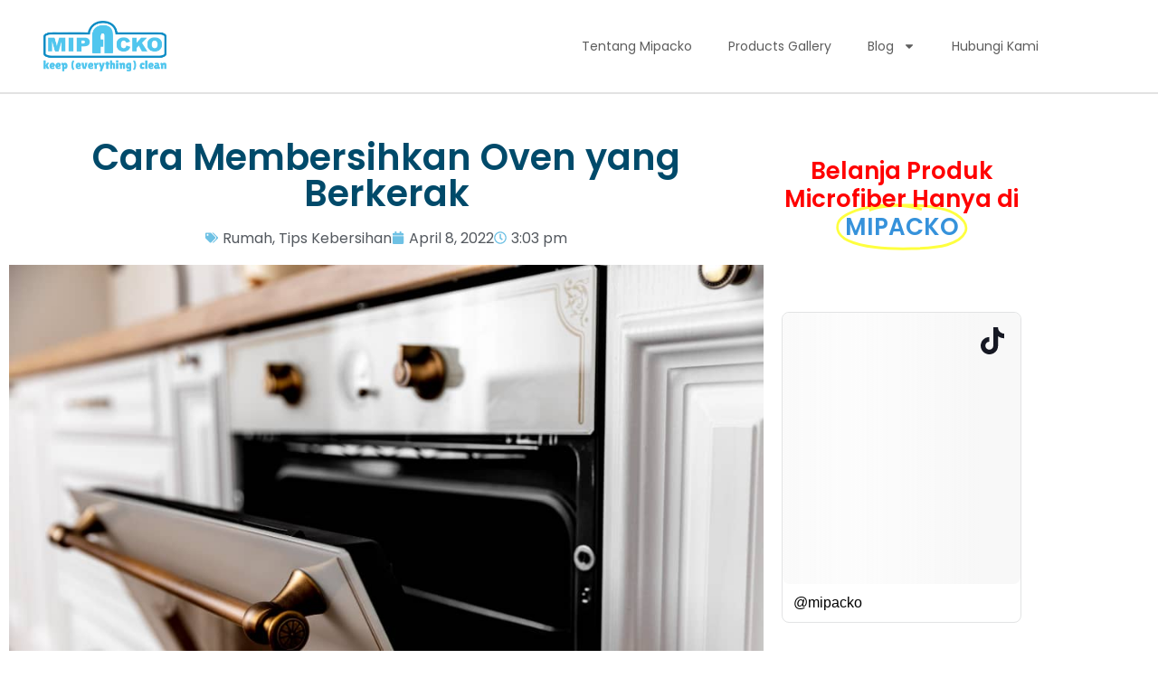

--- FILE ---
content_type: text/html; charset=UTF-8
request_url: https://microfiber.co.id/cara-membersihkan-oven-yang-berkerak/
body_size: 26330
content:
<!DOCTYPE html>
<html lang="en-US">
<head>
	<meta charset="UTF-8">
		<meta name='robots' content='index, follow, max-image-preview:large, max-snippet:-1, max-video-preview:-1' />

	<!-- This site is optimized with the Yoast SEO plugin v26.8 - https://yoast.com/product/yoast-seo-wordpress/ -->
	<title>Cara Membersihkan Oven yang Berkerak - Pabrik Handuk Microfiber</title>
	<meta name="description" content="Cara Membersihkan Oven - Membuat aneka macam kue adalah kesenangan bagi para ibu-ibu. Namun, ada hal penting yang sering tidak diperhatikan setelah" />
	<link rel="canonical" href="https://microfiber.co.id/cara-membersihkan-oven-yang-berkerak/" />
	<meta property="og:locale" content="en_US" />
	<meta property="og:type" content="article" />
	<meta property="og:title" content="Cara Membersihkan Oven yang Berkerak - Pabrik Handuk Microfiber" />
	<meta property="og:description" content="Cara Membersihkan Oven - Membuat aneka macam kue adalah kesenangan bagi para ibu-ibu. Namun, ada hal penting yang sering tidak diperhatikan setelah" />
	<meta property="og:url" content="https://microfiber.co.id/cara-membersihkan-oven-yang-berkerak/" />
	<meta property="og:site_name" content="Pabrik Handuk Microfiber" />
	<meta property="article:publisher" content="https://www.facebook.com/MicrofiberIndonesia/" />
	<meta property="article:author" content="https://www.facebook.com/MicrofiberIndonesia" />
	<meta property="article:published_time" content="2022-04-08T08:03:07+00:00" />
	<meta property="article:modified_time" content="2023-07-05T08:34:28+00:00" />
	<meta property="og:image" content="https://microfiber.co.id/wp-content/uploads/2022/04/membersihkan-oven.jpg" />
	<meta property="og:image:width" content="1000" />
	<meta property="og:image:height" content="667" />
	<meta property="og:image:type" content="image/jpeg" />
	<meta name="author" content="Mipacko Microfiber" />
	<meta name="twitter:card" content="summary_large_image" />
	<meta name="twitter:creator" content="@MicrofiberID" />
	<meta name="twitter:label1" content="Written by" />
	<meta name="twitter:data1" content="Mipacko Microfiber" />
	<meta name="twitter:label2" content="Est. reading time" />
	<meta name="twitter:data2" content="5 minutes" />
	<script type="application/ld+json" class="yoast-schema-graph">{"@context":"https://schema.org","@graph":[{"@type":["Article","BlogPosting"],"@id":"https://microfiber.co.id/cara-membersihkan-oven-yang-berkerak/#article","isPartOf":{"@id":"https://microfiber.co.id/cara-membersihkan-oven-yang-berkerak/"},"author":{"name":"Mipacko Microfiber","@id":"https://microfiber.co.id/#/schema/person/c885055e54c57254b6ab2decfa087032"},"headline":"Cara Membersihkan Oven yang Berkerak","datePublished":"2022-04-08T08:03:07+00:00","dateModified":"2023-07-05T08:34:28+00:00","mainEntityOfPage":{"@id":"https://microfiber.co.id/cara-membersihkan-oven-yang-berkerak/"},"wordCount":995,"commentCount":2,"publisher":{"@id":"https://microfiber.co.id/#organization"},"image":{"@id":"https://microfiber.co.id/cara-membersihkan-oven-yang-berkerak/#primaryimage"},"thumbnailUrl":"https://microfiber.co.id/wp-content/uploads/2022/04/membersihkan-oven.jpg","articleSection":["Rumah","Tips Kebersihan"],"inLanguage":"en-US","potentialAction":[{"@type":"CommentAction","name":"Comment","target":["https://microfiber.co.id/cara-membersihkan-oven-yang-berkerak/#respond"]}]},{"@type":"WebPage","@id":"https://microfiber.co.id/cara-membersihkan-oven-yang-berkerak/","url":"https://microfiber.co.id/cara-membersihkan-oven-yang-berkerak/","name":"Cara Membersihkan Oven yang Berkerak - Pabrik Handuk Microfiber","isPartOf":{"@id":"https://microfiber.co.id/#website"},"primaryImageOfPage":{"@id":"https://microfiber.co.id/cara-membersihkan-oven-yang-berkerak/#primaryimage"},"image":{"@id":"https://microfiber.co.id/cara-membersihkan-oven-yang-berkerak/#primaryimage"},"thumbnailUrl":"https://microfiber.co.id/wp-content/uploads/2022/04/membersihkan-oven.jpg","datePublished":"2022-04-08T08:03:07+00:00","dateModified":"2023-07-05T08:34:28+00:00","description":"Cara Membersihkan Oven - Membuat aneka macam kue adalah kesenangan bagi para ibu-ibu. Namun, ada hal penting yang sering tidak diperhatikan setelah","breadcrumb":{"@id":"https://microfiber.co.id/cara-membersihkan-oven-yang-berkerak/#breadcrumb"},"inLanguage":"en-US","potentialAction":[{"@type":"ReadAction","target":["https://microfiber.co.id/cara-membersihkan-oven-yang-berkerak/"]}]},{"@type":"ImageObject","inLanguage":"en-US","@id":"https://microfiber.co.id/cara-membersihkan-oven-yang-berkerak/#primaryimage","url":"https://microfiber.co.id/wp-content/uploads/2022/04/membersihkan-oven.jpg","contentUrl":"https://microfiber.co.id/wp-content/uploads/2022/04/membersihkan-oven.jpg","width":1000,"height":667,"caption":"membersihkan oven"},{"@type":"BreadcrumbList","@id":"https://microfiber.co.id/cara-membersihkan-oven-yang-berkerak/#breadcrumb","itemListElement":[{"@type":"ListItem","position":1,"name":"Home","item":"https://microfiber.co.id/"},{"@type":"ListItem","position":2,"name":"Blog","item":"https://microfiber.co.id/blog/"},{"@type":"ListItem","position":3,"name":"Rumah","item":"https://microfiber.co.id/category/rumah/"},{"@type":"ListItem","position":4,"name":"Cara Membersihkan Oven yang Berkerak"}]},{"@type":"WebSite","@id":"https://microfiber.co.id/#website","url":"https://microfiber.co.id/","name":"Pabrik Handuk Microfiber","description":"Produsen Microfiber Pertama di Indonesia","publisher":{"@id":"https://microfiber.co.id/#organization"},"alternateName":"Mipacko Microfiber","potentialAction":[{"@type":"SearchAction","target":{"@type":"EntryPoint","urlTemplate":"https://microfiber.co.id/?s={search_term_string}"},"query-input":{"@type":"PropertyValueSpecification","valueRequired":true,"valueName":"search_term_string"}}],"inLanguage":"en-US"},{"@type":"Organization","@id":"https://microfiber.co.id/#organization","name":"Mipacko","alternateName":"Microfiber Indonesia","url":"https://microfiber.co.id/","logo":{"@type":"ImageObject","inLanguage":"en-US","@id":"https://microfiber.co.id/#/schema/logo/image/","url":"https://microfiber.co.id/wp-content/uploads/2024/08/logo-filled.png","contentUrl":"https://microfiber.co.id/wp-content/uploads/2024/08/logo-filled.png","width":1904,"height":789,"caption":"Mipacko"},"image":{"@id":"https://microfiber.co.id/#/schema/logo/image/"},"sameAs":["https://www.facebook.com/MicrofiberIndonesia/"]},{"@type":"Person","@id":"https://microfiber.co.id/#/schema/person/c885055e54c57254b6ab2decfa087032","name":"Mipacko Microfiber","description":"Mipacko adalah spesialis produsen microfiber pertama di Indonesia yang memproduksi produk microfiber berkualitas tinggi untuk berbagai kebutuhan kebersihan sehari-hari. Kami memproduksi produk yang mudah digunakan dan ergonomis yang dapat memberikan hasil sempurna tanpa menggunakan bahan kimia.","sameAs":["https://microfiber.co.id","https://www.facebook.com/MicrofiberIndonesia","https://x.com/MicrofiberID"],"url":"https://microfiber.co.id/author/mipacko999/"}]}</script>
	<!-- / Yoast SEO plugin. -->


<link rel='dns-prefetch' href='//www.googletagmanager.com' />

<link rel="alternate" title="oEmbed (JSON)" type="application/json+oembed" href="https://microfiber.co.id/wp-json/oembed/1.0/embed?url=https%3A%2F%2Fmicrofiber.co.id%2Fcara-membersihkan-oven-yang-berkerak%2F" />
<link rel="alternate" title="oEmbed (XML)" type="text/xml+oembed" href="https://microfiber.co.id/wp-json/oembed/1.0/embed?url=https%3A%2F%2Fmicrofiber.co.id%2Fcara-membersihkan-oven-yang-berkerak%2F&#038;format=xml" />
<style id='wp-img-auto-sizes-contain-inline-css'>
img:is([sizes=auto i],[sizes^="auto," i]){contain-intrinsic-size:3000px 1500px}
/*# sourceURL=wp-img-auto-sizes-contain-inline-css */
</style>
<link rel='stylesheet' id='wp-block-library-css' href='https://microfiber.co.id/wp-includes/css/dist/block-library/style.min.css' media='all' />
<style id='classic-theme-styles-inline-css'>
/*! This file is auto-generated */
.wp-block-button__link{color:#fff;background-color:#32373c;border-radius:9999px;box-shadow:none;text-decoration:none;padding:calc(.667em + 2px) calc(1.333em + 2px);font-size:1.125em}.wp-block-file__button{background:#32373c;color:#fff;text-decoration:none}
/*# sourceURL=/wp-includes/css/classic-themes.min.css */
</style>
<style id='global-styles-inline-css'>
:root{--wp--preset--aspect-ratio--square: 1;--wp--preset--aspect-ratio--4-3: 4/3;--wp--preset--aspect-ratio--3-4: 3/4;--wp--preset--aspect-ratio--3-2: 3/2;--wp--preset--aspect-ratio--2-3: 2/3;--wp--preset--aspect-ratio--16-9: 16/9;--wp--preset--aspect-ratio--9-16: 9/16;--wp--preset--color--black: #000000;--wp--preset--color--cyan-bluish-gray: #abb8c3;--wp--preset--color--white: #ffffff;--wp--preset--color--pale-pink: #f78da7;--wp--preset--color--vivid-red: #cf2e2e;--wp--preset--color--luminous-vivid-orange: #ff6900;--wp--preset--color--luminous-vivid-amber: #fcb900;--wp--preset--color--light-green-cyan: #7bdcb5;--wp--preset--color--vivid-green-cyan: #00d084;--wp--preset--color--pale-cyan-blue: #8ed1fc;--wp--preset--color--vivid-cyan-blue: #0693e3;--wp--preset--color--vivid-purple: #9b51e0;--wp--preset--color--color-0: #212121;--wp--preset--color--color-1: #757575;--wp--preset--color--color-2: #212121;--wp--preset--color--color-3: #212121;--wp--preset--color--color-4: #212121;--wp--preset--color--color-5: #f5f5f5;--wp--preset--color--color-6: #ffffff;--wp--preset--color--color-7: #ffffff;--wp--preset--gradient--vivid-cyan-blue-to-vivid-purple: linear-gradient(135deg,rgb(6,147,227) 0%,rgb(155,81,224) 100%);--wp--preset--gradient--light-green-cyan-to-vivid-green-cyan: linear-gradient(135deg,rgb(122,220,180) 0%,rgb(0,208,130) 100%);--wp--preset--gradient--luminous-vivid-amber-to-luminous-vivid-orange: linear-gradient(135deg,rgb(252,185,0) 0%,rgb(255,105,0) 100%);--wp--preset--gradient--luminous-vivid-orange-to-vivid-red: linear-gradient(135deg,rgb(255,105,0) 0%,rgb(207,46,46) 100%);--wp--preset--gradient--very-light-gray-to-cyan-bluish-gray: linear-gradient(135deg,rgb(238,238,238) 0%,rgb(169,184,195) 100%);--wp--preset--gradient--cool-to-warm-spectrum: linear-gradient(135deg,rgb(74,234,220) 0%,rgb(151,120,209) 20%,rgb(207,42,186) 40%,rgb(238,44,130) 60%,rgb(251,105,98) 80%,rgb(254,248,76) 100%);--wp--preset--gradient--blush-light-purple: linear-gradient(135deg,rgb(255,206,236) 0%,rgb(152,150,240) 100%);--wp--preset--gradient--blush-bordeaux: linear-gradient(135deg,rgb(254,205,165) 0%,rgb(254,45,45) 50%,rgb(107,0,62) 100%);--wp--preset--gradient--luminous-dusk: linear-gradient(135deg,rgb(255,203,112) 0%,rgb(199,81,192) 50%,rgb(65,88,208) 100%);--wp--preset--gradient--pale-ocean: linear-gradient(135deg,rgb(255,245,203) 0%,rgb(182,227,212) 50%,rgb(51,167,181) 100%);--wp--preset--gradient--electric-grass: linear-gradient(135deg,rgb(202,248,128) 0%,rgb(113,206,126) 100%);--wp--preset--gradient--midnight: linear-gradient(135deg,rgb(2,3,129) 0%,rgb(40,116,252) 100%);--wp--preset--font-size--small: 14px;--wp--preset--font-size--medium: 20px;--wp--preset--font-size--large: 18px;--wp--preset--font-size--x-large: 42px;--wp--preset--font-size--normal: 16px;--wp--preset--font-size--larger: 24px;--wp--preset--font-size--extra-large: 32px;--wp--preset--font-size--huge: 48px;--wp--preset--font-size--gigantic: 64px;--wp--preset--spacing--20: 0.44rem;--wp--preset--spacing--30: 0.67rem;--wp--preset--spacing--40: 1rem;--wp--preset--spacing--50: 1.5rem;--wp--preset--spacing--60: 2.25rem;--wp--preset--spacing--70: 3.38rem;--wp--preset--spacing--80: 5.06rem;--wp--preset--shadow--natural: 6px 6px 9px rgba(0, 0, 0, 0.2);--wp--preset--shadow--deep: 12px 12px 50px rgba(0, 0, 0, 0.4);--wp--preset--shadow--sharp: 6px 6px 0px rgba(0, 0, 0, 0.2);--wp--preset--shadow--outlined: 6px 6px 0px -3px rgb(255, 255, 255), 6px 6px rgb(0, 0, 0);--wp--preset--shadow--crisp: 6px 6px 0px rgb(0, 0, 0);}:root :where(.is-layout-flow) > :first-child{margin-block-start: 0;}:root :where(.is-layout-flow) > :last-child{margin-block-end: 0;}:root :where(.is-layout-flow) > *{margin-block-start: 24px;margin-block-end: 0;}:root :where(.is-layout-constrained) > :first-child{margin-block-start: 0;}:root :where(.is-layout-constrained) > :last-child{margin-block-end: 0;}:root :where(.is-layout-constrained) > *{margin-block-start: 24px;margin-block-end: 0;}:root :where(.is-layout-flex){gap: 24px;}:root :where(.is-layout-grid){gap: 24px;}body .is-layout-flex{display: flex;}.is-layout-flex{flex-wrap: wrap;align-items: center;}.is-layout-flex > :is(*, div){margin: 0;}body .is-layout-grid{display: grid;}.is-layout-grid > :is(*, div){margin: 0;}.has-black-color{color: var(--wp--preset--color--black) !important;}.has-cyan-bluish-gray-color{color: var(--wp--preset--color--cyan-bluish-gray) !important;}.has-white-color{color: var(--wp--preset--color--white) !important;}.has-pale-pink-color{color: var(--wp--preset--color--pale-pink) !important;}.has-vivid-red-color{color: var(--wp--preset--color--vivid-red) !important;}.has-luminous-vivid-orange-color{color: var(--wp--preset--color--luminous-vivid-orange) !important;}.has-luminous-vivid-amber-color{color: var(--wp--preset--color--luminous-vivid-amber) !important;}.has-light-green-cyan-color{color: var(--wp--preset--color--light-green-cyan) !important;}.has-vivid-green-cyan-color{color: var(--wp--preset--color--vivid-green-cyan) !important;}.has-pale-cyan-blue-color{color: var(--wp--preset--color--pale-cyan-blue) !important;}.has-vivid-cyan-blue-color{color: var(--wp--preset--color--vivid-cyan-blue) !important;}.has-vivid-purple-color{color: var(--wp--preset--color--vivid-purple) !important;}.has-color-0-color{color: var(--wp--preset--color--color-0) !important;}.has-color-1-color{color: var(--wp--preset--color--color-1) !important;}.has-color-2-color{color: var(--wp--preset--color--color-2) !important;}.has-color-3-color{color: var(--wp--preset--color--color-3) !important;}.has-color-4-color{color: var(--wp--preset--color--color-4) !important;}.has-color-5-color{color: var(--wp--preset--color--color-5) !important;}.has-color-6-color{color: var(--wp--preset--color--color-6) !important;}.has-color-7-color{color: var(--wp--preset--color--color-7) !important;}.has-black-background-color{background-color: var(--wp--preset--color--black) !important;}.has-cyan-bluish-gray-background-color{background-color: var(--wp--preset--color--cyan-bluish-gray) !important;}.has-white-background-color{background-color: var(--wp--preset--color--white) !important;}.has-pale-pink-background-color{background-color: var(--wp--preset--color--pale-pink) !important;}.has-vivid-red-background-color{background-color: var(--wp--preset--color--vivid-red) !important;}.has-luminous-vivid-orange-background-color{background-color: var(--wp--preset--color--luminous-vivid-orange) !important;}.has-luminous-vivid-amber-background-color{background-color: var(--wp--preset--color--luminous-vivid-amber) !important;}.has-light-green-cyan-background-color{background-color: var(--wp--preset--color--light-green-cyan) !important;}.has-vivid-green-cyan-background-color{background-color: var(--wp--preset--color--vivid-green-cyan) !important;}.has-pale-cyan-blue-background-color{background-color: var(--wp--preset--color--pale-cyan-blue) !important;}.has-vivid-cyan-blue-background-color{background-color: var(--wp--preset--color--vivid-cyan-blue) !important;}.has-vivid-purple-background-color{background-color: var(--wp--preset--color--vivid-purple) !important;}.has-color-0-background-color{background-color: var(--wp--preset--color--color-0) !important;}.has-color-1-background-color{background-color: var(--wp--preset--color--color-1) !important;}.has-color-2-background-color{background-color: var(--wp--preset--color--color-2) !important;}.has-color-3-background-color{background-color: var(--wp--preset--color--color-3) !important;}.has-color-4-background-color{background-color: var(--wp--preset--color--color-4) !important;}.has-color-5-background-color{background-color: var(--wp--preset--color--color-5) !important;}.has-color-6-background-color{background-color: var(--wp--preset--color--color-6) !important;}.has-color-7-background-color{background-color: var(--wp--preset--color--color-7) !important;}.has-black-border-color{border-color: var(--wp--preset--color--black) !important;}.has-cyan-bluish-gray-border-color{border-color: var(--wp--preset--color--cyan-bluish-gray) !important;}.has-white-border-color{border-color: var(--wp--preset--color--white) !important;}.has-pale-pink-border-color{border-color: var(--wp--preset--color--pale-pink) !important;}.has-vivid-red-border-color{border-color: var(--wp--preset--color--vivid-red) !important;}.has-luminous-vivid-orange-border-color{border-color: var(--wp--preset--color--luminous-vivid-orange) !important;}.has-luminous-vivid-amber-border-color{border-color: var(--wp--preset--color--luminous-vivid-amber) !important;}.has-light-green-cyan-border-color{border-color: var(--wp--preset--color--light-green-cyan) !important;}.has-vivid-green-cyan-border-color{border-color: var(--wp--preset--color--vivid-green-cyan) !important;}.has-pale-cyan-blue-border-color{border-color: var(--wp--preset--color--pale-cyan-blue) !important;}.has-vivid-cyan-blue-border-color{border-color: var(--wp--preset--color--vivid-cyan-blue) !important;}.has-vivid-purple-border-color{border-color: var(--wp--preset--color--vivid-purple) !important;}.has-color-0-border-color{border-color: var(--wp--preset--color--color-0) !important;}.has-color-1-border-color{border-color: var(--wp--preset--color--color-1) !important;}.has-color-2-border-color{border-color: var(--wp--preset--color--color-2) !important;}.has-color-3-border-color{border-color: var(--wp--preset--color--color-3) !important;}.has-color-4-border-color{border-color: var(--wp--preset--color--color-4) !important;}.has-color-5-border-color{border-color: var(--wp--preset--color--color-5) !important;}.has-color-6-border-color{border-color: var(--wp--preset--color--color-6) !important;}.has-color-7-border-color{border-color: var(--wp--preset--color--color-7) !important;}.has-vivid-cyan-blue-to-vivid-purple-gradient-background{background: var(--wp--preset--gradient--vivid-cyan-blue-to-vivid-purple) !important;}.has-light-green-cyan-to-vivid-green-cyan-gradient-background{background: var(--wp--preset--gradient--light-green-cyan-to-vivid-green-cyan) !important;}.has-luminous-vivid-amber-to-luminous-vivid-orange-gradient-background{background: var(--wp--preset--gradient--luminous-vivid-amber-to-luminous-vivid-orange) !important;}.has-luminous-vivid-orange-to-vivid-red-gradient-background{background: var(--wp--preset--gradient--luminous-vivid-orange-to-vivid-red) !important;}.has-very-light-gray-to-cyan-bluish-gray-gradient-background{background: var(--wp--preset--gradient--very-light-gray-to-cyan-bluish-gray) !important;}.has-cool-to-warm-spectrum-gradient-background{background: var(--wp--preset--gradient--cool-to-warm-spectrum) !important;}.has-blush-light-purple-gradient-background{background: var(--wp--preset--gradient--blush-light-purple) !important;}.has-blush-bordeaux-gradient-background{background: var(--wp--preset--gradient--blush-bordeaux) !important;}.has-luminous-dusk-gradient-background{background: var(--wp--preset--gradient--luminous-dusk) !important;}.has-pale-ocean-gradient-background{background: var(--wp--preset--gradient--pale-ocean) !important;}.has-electric-grass-gradient-background{background: var(--wp--preset--gradient--electric-grass) !important;}.has-midnight-gradient-background{background: var(--wp--preset--gradient--midnight) !important;}.has-small-font-size{font-size: var(--wp--preset--font-size--small) !important;}.has-medium-font-size{font-size: var(--wp--preset--font-size--medium) !important;}.has-large-font-size{font-size: var(--wp--preset--font-size--large) !important;}.has-x-large-font-size{font-size: var(--wp--preset--font-size--x-large) !important;}.has-normal-font-size{font-size: var(--wp--preset--font-size--normal) !important;}.has-larger-font-size{font-size: var(--wp--preset--font-size--larger) !important;}.has-extra-large-font-size{font-size: var(--wp--preset--font-size--extra-large) !important;}.has-huge-font-size{font-size: var(--wp--preset--font-size--huge) !important;}.has-gigantic-font-size{font-size: var(--wp--preset--font-size--gigantic) !important;}
:root :where(.wp-block-pullquote){font-size: 1.5em;line-height: 1.6;}
/*# sourceURL=global-styles-inline-css */
</style>
<link rel='stylesheet' id='botiga-elementor-css' href='https://microfiber.co.id/wp-content/themes/botiga/assets/css/elementor.min.css' media='all' />
<link rel='stylesheet' id='botiga-bhfb-css' href='https://microfiber.co.id/wp-content/themes/botiga/assets/css/botiga-bhfb.min.css' media='all' />
<link rel='stylesheet' id='elementor-frontend-css' href='https://microfiber.co.id/wp-content/plugins/elementor/assets/css/frontend.min.css' media='all' />
<style id='elementor-frontend-inline-css'>
.elementor-kit-9{--e-global-color-primary:#6EC1E4;--e-global-color-secondary:#54595F;--e-global-color-text:#7A7A7A;--e-global-color-accent:#61CE70;--e-global-typography-primary-font-family:"Poppins";--e-global-typography-primary-font-weight:600;--e-global-typography-secondary-font-family:"Poppins";--e-global-typography-secondary-font-weight:400;--e-global-typography-text-font-family:"Poppins";--e-global-typography-text-font-weight:400;--e-global-typography-accent-font-family:"Poppins";--e-global-typography-accent-font-weight:500;}.elementor-kit-9 e-page-transition{background-color:#FFBC7D;}.elementor-section.elementor-section-boxed > .elementor-container{max-width:1140px;}.e-con{--container-max-width:1140px;}.elementor-widget:not(:last-child){margin-block-end:20px;}.elementor-element{--widgets-spacing:20px 20px;--widgets-spacing-row:20px;--widgets-spacing-column:20px;}{}h1.entry-title{display:var(--page-title-display);}@media(max-width:1024px){.elementor-section.elementor-section-boxed > .elementor-container{max-width:1024px;}.e-con{--container-max-width:1024px;}}@media(max-width:767px){.elementor-section.elementor-section-boxed > .elementor-container{max-width:767px;}.e-con{--container-max-width:767px;}}
.elementor-452 .elementor-element.elementor-element-8cc99ab{border-style:solid;border-width:0px 0px 2px 0px;border-color:#E2E2E2;padding:1% 3% 1% 3%;}.elementor-widget-image .widget-image-caption{color:var( --e-global-color-text );font-family:var( --e-global-typography-text-font-family ), Sans-serif;font-weight:var( --e-global-typography-text-font-weight );}.elementor-452 .elementor-element.elementor-element-1c054c3c{z-index:2;text-align:start;}.elementor-452 .elementor-element.elementor-element-1c054c3c img{width:65%;}.elementor-bc-flex-widget .elementor-452 .elementor-element.elementor-element-f011656.elementor-column .elementor-widget-wrap{align-items:center;}.elementor-452 .elementor-element.elementor-element-f011656.elementor-column.elementor-element[data-element_type="column"] > .elementor-widget-wrap.elementor-element-populated{align-content:center;align-items:center;}.elementor-452 .elementor-element.elementor-element-f011656.elementor-column > .elementor-widget-wrap{justify-content:flex-end;}.elementor-widget-nav-menu .elementor-nav-menu .elementor-item{font-family:var( --e-global-typography-primary-font-family ), Sans-serif;font-weight:var( --e-global-typography-primary-font-weight );}.elementor-widget-nav-menu .elementor-nav-menu--main .elementor-item{color:var( --e-global-color-text );fill:var( --e-global-color-text );}.elementor-widget-nav-menu .elementor-nav-menu--main .elementor-item:hover,
					.elementor-widget-nav-menu .elementor-nav-menu--main .elementor-item.elementor-item-active,
					.elementor-widget-nav-menu .elementor-nav-menu--main .elementor-item.highlighted,
					.elementor-widget-nav-menu .elementor-nav-menu--main .elementor-item:focus{color:var( --e-global-color-accent );fill:var( --e-global-color-accent );}.elementor-widget-nav-menu .elementor-nav-menu--main:not(.e--pointer-framed) .elementor-item:before,
					.elementor-widget-nav-menu .elementor-nav-menu--main:not(.e--pointer-framed) .elementor-item:after{background-color:var( --e-global-color-accent );}.elementor-widget-nav-menu .e--pointer-framed .elementor-item:before,
					.elementor-widget-nav-menu .e--pointer-framed .elementor-item:after{border-color:var( --e-global-color-accent );}.elementor-widget-nav-menu{--e-nav-menu-divider-color:var( --e-global-color-text );}.elementor-widget-nav-menu .elementor-nav-menu--dropdown .elementor-item, .elementor-widget-nav-menu .elementor-nav-menu--dropdown  .elementor-sub-item{font-family:var( --e-global-typography-accent-font-family ), Sans-serif;font-weight:var( --e-global-typography-accent-font-weight );}.elementor-452 .elementor-element.elementor-element-1249e482{z-index:2;}.elementor-452 .elementor-element.elementor-element-1249e482 .elementor-menu-toggle{margin-left:auto;}.elementor-452 .elementor-element.elementor-element-1249e482 .elementor-nav-menu .elementor-item{font-family:"Poppins", Sans-serif;font-size:14px;font-weight:400;}.elementor-452 .elementor-element.elementor-element-1249e482 .elementor-nav-menu--main .elementor-item{color:#5D5D5D;fill:#5D5D5D;}.elementor-452 .elementor-element.elementor-element-1249e482 .elementor-nav-menu--main .elementor-item:hover,
					.elementor-452 .elementor-element.elementor-element-1249e482 .elementor-nav-menu--main .elementor-item.elementor-item-active,
					.elementor-452 .elementor-element.elementor-element-1249e482 .elementor-nav-menu--main .elementor-item.highlighted,
					.elementor-452 .elementor-element.elementor-element-1249e482 .elementor-nav-menu--main .elementor-item:focus{color:#5D5D5D;fill:#5D5D5D;}.elementor-452 .elementor-element.elementor-element-1249e482 .elementor-nav-menu--main .elementor-item.elementor-item-active{color:#5D5D5D;}.elementor-452 .elementor-element.elementor-element-d1d3740{padding:40px 0px 40px 0px;}.elementor-widget-theme-post-title .elementor-heading-title{font-family:var( --e-global-typography-primary-font-family ), Sans-serif;font-weight:var( --e-global-typography-primary-font-weight );color:var( --e-global-color-primary );}.elementor-452 .elementor-element.elementor-element-e35a638{text-align:center;}.elementor-452 .elementor-element.elementor-element-e35a638 .elementor-heading-title{font-family:"Poppins", Sans-serif;font-size:40px;font-weight:600;color:#004A6A;}.elementor-widget-post-info .elementor-icon-list-item:not(:last-child):after{border-color:var( --e-global-color-text );}.elementor-widget-post-info .elementor-icon-list-icon i{color:var( --e-global-color-primary );}.elementor-widget-post-info .elementor-icon-list-icon svg{fill:var( --e-global-color-primary );}.elementor-widget-post-info .elementor-icon-list-text, .elementor-widget-post-info .elementor-icon-list-text a{color:var( --e-global-color-secondary );}.elementor-widget-post-info .elementor-icon-list-item{font-family:var( --e-global-typography-text-font-family ), Sans-serif;font-weight:var( --e-global-typography-text-font-weight );}.elementor-452 .elementor-element.elementor-element-1688b9c .elementor-icon-list-icon{width:14px;}.elementor-452 .elementor-element.elementor-element-1688b9c .elementor-icon-list-icon i{font-size:14px;}.elementor-452 .elementor-element.elementor-element-1688b9c .elementor-icon-list-icon svg{--e-icon-list-icon-size:14px;}.elementor-452 .elementor-element.elementor-element-1688b9c .elementor-icon-list-item{font-family:"Poppins", Sans-serif;font-weight:400;}.elementor-widget-theme-post-featured-image .widget-image-caption{color:var( --e-global-color-text );font-family:var( --e-global-typography-text-font-family ), Sans-serif;font-weight:var( --e-global-typography-text-font-weight );}.elementor-widget-theme-post-content{color:var( --e-global-color-text );font-family:var( --e-global-typography-text-font-family ), Sans-serif;font-weight:var( --e-global-typography-text-font-weight );}.elementor-452 .elementor-element.elementor-element-e35dc3c{text-align:left;color:#7A7A7A;font-family:"Poppins", Sans-serif;font-weight:400;}.elementor-widget-author-box .elementor-author-box__name{color:var( --e-global-color-secondary );font-family:var( --e-global-typography-primary-font-family ), Sans-serif;font-weight:var( --e-global-typography-primary-font-weight );}.elementor-widget-author-box .elementor-author-box__bio{color:var( --e-global-color-text );font-family:var( --e-global-typography-text-font-family ), Sans-serif;font-weight:var( --e-global-typography-text-font-weight );}.elementor-widget-author-box .elementor-author-box__button{color:var( --e-global-color-secondary );border-color:var( --e-global-color-secondary );font-family:var( --e-global-typography-accent-font-family ), Sans-serif;font-weight:var( --e-global-typography-accent-font-weight );}.elementor-widget-author-box .elementor-author-box__button:hover{border-color:var( --e-global-color-secondary );color:var( --e-global-color-secondary );}.elementor-452 .elementor-element.elementor-element-6b2ecd48 > .elementor-widget-container{background-color:#FFFFFF;padding:20px 14px 15px 15px;border-style:groove;border-width:4px 4px 4px 4px;border-color:#406EA1;border-radius:10px 10px 10px 10px;}body.rtl .elementor-452 .elementor-element.elementor-element-6b2ecd48.elementor-author-box--layout-image-left .elementor-author-box__avatar,
					 body:not(.rtl) .elementor-452 .elementor-element.elementor-element-6b2ecd48:not(.elementor-author-box--layout-image-above) .elementor-author-box__avatar{margin-right:35px;margin-left:0;}body:not(.rtl) .elementor-452 .elementor-element.elementor-element-6b2ecd48.elementor-author-box--layout-image-right .elementor-author-box__avatar,
					 body.rtl .elementor-452 .elementor-element.elementor-element-6b2ecd48:not(.elementor-author-box--layout-image-above) .elementor-author-box__avatar{margin-left:35px;margin-right:0;}.elementor-452 .elementor-element.elementor-element-6b2ecd48.elementor-author-box--layout-image-above .elementor-author-box__avatar{margin-bottom:35px;}.elementor-452 .elementor-element.elementor-element-6b2ecd48 .elementor-author-box__avatar img{border-radius:0px;}.elementor-452 .elementor-element.elementor-element-6b2ecd48 .elementor-author-box__bio{color:#6C6C6C;font-family:"Poppins", Sans-serif;font-weight:400;}.elementor-widget-heading .elementor-heading-title{font-family:var( --e-global-typography-primary-font-family ), Sans-serif;font-weight:var( --e-global-typography-primary-font-weight );color:var( --e-global-color-primary );}.elementor-452 .elementor-element.elementor-element-828a197 .elementor-heading-title{font-family:"Poppins", Sans-serif;font-size:20px;font-weight:600;color:#333333;}.elementor-452 .elementor-element.elementor-element-10629fa{--grid-side-margin:10px;--grid-column-gap:10px;--grid-row-gap:10px;--grid-bottom-margin:10px;}.elementor-452 .elementor-element.elementor-element-1c413db .elementor-heading-title{font-family:"Poppins", Sans-serif;font-size:20px;font-weight:600;color:#333333;}.elementor-452 .elementor-element.elementor-element-3d41ec4{--grid-template-columns:repeat(0, auto);--grid-column-gap:10px;--grid-row-gap:0px;}.elementor-452 .elementor-element.elementor-element-3d41ec4 .elementor-widget-container{text-align:left;}.elementor-widget-post-navigation span.post-navigation__prev--label{color:var( --e-global-color-text );}.elementor-widget-post-navigation span.post-navigation__next--label{color:var( --e-global-color-text );}.elementor-widget-post-navigation span.post-navigation__prev--label, .elementor-widget-post-navigation span.post-navigation__next--label{font-family:var( --e-global-typography-secondary-font-family ), Sans-serif;font-weight:var( --e-global-typography-secondary-font-weight );}.elementor-widget-post-navigation span.post-navigation__prev--title, .elementor-widget-post-navigation span.post-navigation__next--title{color:var( --e-global-color-secondary );font-family:var( --e-global-typography-secondary-font-family ), Sans-serif;font-weight:var( --e-global-typography-secondary-font-weight );}.elementor-452 .elementor-element.elementor-element-ab57176 > .elementor-widget-container{margin:3% 0% 0% 0%;}.elementor-widget-animated-headline .elementor-headline-plain-text{color:var( --e-global-color-secondary );}.elementor-widget-animated-headline .elementor-headline{font-family:var( --e-global-typography-primary-font-family ), Sans-serif;font-weight:var( --e-global-typography-primary-font-weight );}.elementor-widget-animated-headline{--dynamic-text-color:var( --e-global-color-secondary );}.elementor-widget-animated-headline .elementor-headline-dynamic-text{font-family:var( --e-global-typography-primary-font-family ), Sans-serif;font-weight:var( --e-global-typography-primary-font-weight );}.elementor-widget-animated-headline .elementor-headline-dynamic-wrapper path{stroke:var( --e-global-color-accent );}.elementor-452 .elementor-element.elementor-element-aa185a6{--iteration-count:infinite;--animation-duration:1200ms;--dynamic-text-color:#3692DB;}.elementor-452 .elementor-element.elementor-element-aa185a6 > .elementor-widget-container{margin:20px 0px 20px 0px;}.elementor-452 .elementor-element.elementor-element-aa185a6 .elementor-headline{text-align:center;font-family:"Poppins", Sans-serif;font-size:26px;font-weight:600;}.elementor-452 .elementor-element.elementor-element-aa185a6 .elementor-headline-plain-text{color:#FF0000;}.elementor-452 .elementor-element.elementor-element-aa185a6 .elementor-headline-dynamic-text{font-family:"Poppins", Sans-serif;font-weight:600;line-height:30px;}.elementor-452 .elementor-element.elementor-element-aa185a6 .elementor-headline-dynamic-wrapper path{stroke:#FEFF3F;}.elementor-widget-text-editor{font-family:var( --e-global-typography-text-font-family ), Sans-serif;font-weight:var( --e-global-typography-text-font-weight );color:var( --e-global-color-text );}.elementor-widget-text-editor.elementor-drop-cap-view-stacked .elementor-drop-cap{background-color:var( --e-global-color-primary );}.elementor-widget-text-editor.elementor-drop-cap-view-framed .elementor-drop-cap, .elementor-widget-text-editor.elementor-drop-cap-view-default .elementor-drop-cap{color:var( --e-global-color-primary );border-color:var( --e-global-color-primary );}.elementor-452 .elementor-element.elementor-element-e574ece .elementor-heading-title{font-family:"Poppins", Sans-serif;font-size:20px;font-weight:600;color:#004A6A;}.elementor-widget-posts .elementor-button{background-color:var( --e-global-color-accent );font-family:var( --e-global-typography-accent-font-family ), Sans-serif;font-weight:var( --e-global-typography-accent-font-weight );}.elementor-widget-posts .elementor-post__title, .elementor-widget-posts .elementor-post__title a{color:var( --e-global-color-secondary );font-family:var( --e-global-typography-primary-font-family ), Sans-serif;font-weight:var( --e-global-typography-primary-font-weight );}.elementor-widget-posts .elementor-post__meta-data{font-family:var( --e-global-typography-secondary-font-family ), Sans-serif;font-weight:var( --e-global-typography-secondary-font-weight );}.elementor-widget-posts .elementor-post__excerpt p{font-family:var( --e-global-typography-text-font-family ), Sans-serif;font-weight:var( --e-global-typography-text-font-weight );}.elementor-widget-posts .elementor-post__read-more{color:var( --e-global-color-accent );}.elementor-widget-posts a.elementor-post__read-more{font-family:var( --e-global-typography-accent-font-family ), Sans-serif;font-weight:var( --e-global-typography-accent-font-weight );}.elementor-widget-posts .elementor-post__card .elementor-post__badge{background-color:var( --e-global-color-accent );font-family:var( --e-global-typography-accent-font-family ), Sans-serif;font-weight:var( --e-global-typography-accent-font-weight );}.elementor-widget-posts .elementor-pagination{font-family:var( --e-global-typography-secondary-font-family ), Sans-serif;font-weight:var( --e-global-typography-secondary-font-weight );}.elementor-widget-posts .e-load-more-message{font-family:var( --e-global-typography-secondary-font-family ), Sans-serif;font-weight:var( --e-global-typography-secondary-font-weight );}.elementor-452 .elementor-element.elementor-element-0452322{--grid-row-gap:35px;--grid-column-gap:30px;}.elementor-452 .elementor-element.elementor-element-0452322 .elementor-posts-container .elementor-post__thumbnail{padding-bottom:calc( 0.5 * 100% );}.elementor-452 .elementor-element.elementor-element-0452322:after{content:"0.5";}.elementor-452 .elementor-element.elementor-element-0452322 .elementor-post__thumbnail__link{width:100%;}.elementor-452 .elementor-element.elementor-element-0452322 .elementor-post__meta-data span + span:before{content:"•";}.elementor-452 .elementor-element.elementor-element-0452322 .elementor-post__text{margin-top:20px;}.elementor-452 .elementor-element.elementor-element-0452322 .elementor-post__title, .elementor-452 .elementor-element.elementor-element-0452322 .elementor-post__title a{font-family:"Poppins", Sans-serif;font-weight:600;}.elementor-452 .elementor-element.elementor-element-0452322 .elementor-post__title{-webkit-text-stroke-color:#000;stroke:#000;}.elementor-452 .elementor-element.elementor-element-0452322 .elementor-post__excerpt p{font-family:"Poppins", Sans-serif;font-weight:400;}.elementor-452 .elementor-element.elementor-element-0452322 a.elementor-post__read-more{font-family:"Poppins", Sans-serif;font-weight:500;}.elementor-452 .elementor-element.elementor-element-5a5f197d:not(.elementor-motion-effects-element-type-background), .elementor-452 .elementor-element.elementor-element-5a5f197d > .elementor-motion-effects-container > .elementor-motion-effects-layer{background-color:#4E4E4E;}.elementor-452 .elementor-element.elementor-element-5a5f197d{transition:background 0.3s, border 0.3s, border-radius 0.3s, box-shadow 0.3s;padding:40px 0px 40px 0px;}.elementor-452 .elementor-element.elementor-element-5a5f197d > .elementor-background-overlay{transition:background 0.3s, border-radius 0.3s, opacity 0.3s;}.elementor-452 .elementor-element.elementor-element-515adede{z-index:2;}.elementor-452 .elementor-element.elementor-element-6b911f13 img{width:50%;}.elementor-452 .elementor-element.elementor-element-2ecb3de9{text-align:center;}.elementor-452 .elementor-element.elementor-element-2ecb3de9 .elementor-heading-title{color:#FFFFFF;}.elementor-452 .elementor-element.elementor-element-605db814{z-index:2;}.elementor-452 .elementor-element.elementor-element-1e047c31 .elementor-heading-title{color:#FFFFFF;}.elementor-widget-icon-list .elementor-icon-list-item:not(:last-child):after{border-color:var( --e-global-color-text );}.elementor-widget-icon-list .elementor-icon-list-icon i{color:var( --e-global-color-primary );}.elementor-widget-icon-list .elementor-icon-list-icon svg{fill:var( --e-global-color-primary );}.elementor-widget-icon-list .elementor-icon-list-item > .elementor-icon-list-text, .elementor-widget-icon-list .elementor-icon-list-item > a{font-family:var( --e-global-typography-text-font-family ), Sans-serif;font-weight:var( --e-global-typography-text-font-weight );}.elementor-widget-icon-list .elementor-icon-list-text{color:var( --e-global-color-secondary );}.elementor-452 .elementor-element.elementor-element-76d3c4f .elementor-icon-list-icon i{transition:color 0.3s;}.elementor-452 .elementor-element.elementor-element-76d3c4f .elementor-icon-list-icon svg{transition:fill 0.3s;}.elementor-452 .elementor-element.elementor-element-76d3c4f{--e-icon-list-icon-size:14px;--icon-vertical-offset:0px;}.elementor-452 .elementor-element.elementor-element-76d3c4f .elementor-icon-list-icon{padding-inline-end:2px;}.elementor-452 .elementor-element.elementor-element-76d3c4f .elementor-icon-list-item > .elementor-icon-list-text, .elementor-452 .elementor-element.elementor-element-76d3c4f .elementor-icon-list-item > a{font-family:"Poppins", Sans-serif;font-size:12px;font-weight:400;}.elementor-452 .elementor-element.elementor-element-76d3c4f .elementor-icon-list-text{color:#FFFFFF;transition:color 0.3s;}.elementor-452 .elementor-element.elementor-element-17712912{z-index:2;}.elementor-452 .elementor-element.elementor-element-2d171466{z-index:2;}.elementor-452 .elementor-element.elementor-element-2d171466 .elementor-heading-title{color:#FFFFFF;}.elementor-452 .elementor-element.elementor-element-765f4e93{z-index:2;--e-icon-list-icon-size:14px;--icon-vertical-offset:0px;}.elementor-452 .elementor-element.elementor-element-765f4e93 .elementor-icon-list-icon i{transition:color 0.3s;}.elementor-452 .elementor-element.elementor-element-765f4e93 .elementor-icon-list-icon svg{transition:fill 0.3s;}.elementor-452 .elementor-element.elementor-element-765f4e93 .elementor-icon-list-icon{padding-inline-end:2px;}.elementor-452 .elementor-element.elementor-element-765f4e93 .elementor-icon-list-item > .elementor-icon-list-text, .elementor-452 .elementor-element.elementor-element-765f4e93 .elementor-icon-list-item > a{font-family:"Poppins", Sans-serif;font-size:12px;font-weight:400;}.elementor-452 .elementor-element.elementor-element-765f4e93 .elementor-icon-list-text{color:#FFFFFF;transition:color 0.3s;}.elementor-452 .elementor-element.elementor-element-60b3aedf > .elementor-element-populated{padding:0% 30% 0% 0%;}.elementor-452 .elementor-element.elementor-element-2b47c0c2{z-index:2;}.elementor-452 .elementor-element.elementor-element-2b47c0c2 .elementor-heading-title{color:#FFFFFF;}.elementor-452 .elementor-element.elementor-element-293b4007{z-index:2;text-align:start;}.elementor-452 .elementor-element.elementor-element-293b4007 .elementor-heading-title{font-family:"Poppins", Sans-serif;font-size:12px;font-weight:400;color:#FFFFFF;}.elementor-452 .elementor-element.elementor-element-1738c545{z-index:2;}.elementor-452 .elementor-element.elementor-element-1738c545 .elementor-heading-title{color:#FFFFFF;}.elementor-452 .elementor-element.elementor-element-509fa83d{z-index:2;text-align:start;}.elementor-452 .elementor-element.elementor-element-509fa83d .elementor-heading-title{font-family:"Poppins", Sans-serif;font-size:12px;font-weight:400;color:#FFFFFF;}.elementor-452 .elementor-element.elementor-element-67e20881{z-index:2;}.elementor-452 .elementor-element.elementor-element-67e20881 .elementor-heading-title{color:#FFFFFF;}.elementor-452 .elementor-element.elementor-element-654058ee{z-index:2;text-align:start;}.elementor-452 .elementor-element.elementor-element-654058ee .elementor-heading-title{font-family:"Poppins", Sans-serif;font-size:12px;font-weight:400;color:#FFFFFF;}@media(min-width:768px){.elementor-452 .elementor-element.elementor-element-873f3d7{width:20%;}.elementor-452 .elementor-element.elementor-element-f011656{width:80%;}.elementor-452 .elementor-element.elementor-element-f1d0edd{width:74.95%;}.elementor-452 .elementor-element.elementor-element-d385efd{width:25.004%;}}@media(max-width:1024px) and (min-width:768px){.elementor-452 .elementor-element.elementor-element-873f3d7{width:25%;}.elementor-452 .elementor-element.elementor-element-f011656{width:75%;}.elementor-452 .elementor-element.elementor-element-f1d0edd{width:100%;}.elementor-452 .elementor-element.elementor-element-d385efd{width:100%;}}@media(max-width:1024px){.elementor-452 .elementor-element.elementor-element-8cc99ab{border-width:0px 0px 2px 0px;padding:2% 3% 2% 3%;}.elementor-bc-flex-widget .elementor-452 .elementor-element.elementor-element-f011656.elementor-column .elementor-widget-wrap{align-items:center;}.elementor-452 .elementor-element.elementor-element-f011656.elementor-column.elementor-element[data-element_type="column"] > .elementor-widget-wrap.elementor-element-populated{align-content:center;align-items:center;}.elementor-452 .elementor-element.elementor-element-f011656.elementor-column > .elementor-widget-wrap{justify-content:flex-end;}.elementor-452 .elementor-element.elementor-element-1249e482{width:var( --container-widget-width, 68.797px );max-width:68.797px;--container-widget-width:68.797px;--container-widget-flex-grow:0;}.elementor-452 .elementor-element.elementor-element-e35a638 .elementor-heading-title{font-size:40px;} .elementor-452 .elementor-element.elementor-element-10629fa{--grid-side-margin:1px;--grid-column-gap:1px;--grid-row-gap:10px;--grid-bottom-margin:10px;}.elementor-452 .elementor-element.elementor-element-e574ece{text-align:center;}.elementor-452 .elementor-element.elementor-element-e574ece .elementor-heading-title{font-size:28px;}.elementor-452 .elementor-element.elementor-element-0452322 .elementor-post__title, .elementor-452 .elementor-element.elementor-element-0452322 .elementor-post__title a{font-size:18px;}.elementor-452 .elementor-element.elementor-element-0452322 .elementor-post__excerpt p{font-size:14px;}}@media(max-width:767px){.elementor-452 .elementor-element.elementor-element-873f3d7{width:40%;}.elementor-452 .elementor-element.elementor-element-f011656{width:60%;}.elementor-bc-flex-widget .elementor-452 .elementor-element.elementor-element-f011656.elementor-column .elementor-widget-wrap{align-items:center;}.elementor-452 .elementor-element.elementor-element-f011656.elementor-column.elementor-element[data-element_type="column"] > .elementor-widget-wrap.elementor-element-populated{align-content:center;align-items:center;}.elementor-452 .elementor-element.elementor-element-f011656.elementor-column > .elementor-widget-wrap{justify-content:flex-end;}.elementor-452 .elementor-element.elementor-element-1249e482{--container-widget-width:40%;--container-widget-flex-grow:0;width:var( --container-widget-width, 40% );max-width:40%;}.elementor-452 .elementor-element.elementor-element-e35a638 .elementor-heading-title{font-size:30px;}.elementor-452 .elementor-element.elementor-element-1688b9c .elementor-icon-list-item{font-size:10px;}.elementor-452 .elementor-element.elementor-element-e35dc3c{font-size:13px;}body.rtl .elementor-452 .elementor-element.elementor-element-6b2ecd48.elementor-author-box--layout-image-left .elementor-author-box__avatar,
					 body:not(.rtl) .elementor-452 .elementor-element.elementor-element-6b2ecd48:not(.elementor-author-box--layout-image-above) .elementor-author-box__avatar{margin-right:21px;margin-left:0;}body:not(.rtl) .elementor-452 .elementor-element.elementor-element-6b2ecd48.elementor-author-box--layout-image-right .elementor-author-box__avatar,
					 body.rtl .elementor-452 .elementor-element.elementor-element-6b2ecd48:not(.elementor-author-box--layout-image-above) .elementor-author-box__avatar{margin-left:21px;margin-right:0;}.elementor-452 .elementor-element.elementor-element-6b2ecd48.elementor-author-box--layout-image-above .elementor-author-box__avatar{margin-bottom:21px;}.elementor-452 .elementor-element.elementor-element-6b2ecd48 .elementor-author-box__bio{font-size:11px;} .elementor-452 .elementor-element.elementor-element-10629fa{--grid-side-margin:1px;--grid-column-gap:1px;--grid-row-gap:10px;--grid-bottom-margin:10px;}.elementor-452 .elementor-element.elementor-element-10629fa{--grid-side-margin:1px;--grid-column-gap:1px;--grid-row-gap:1px;}.elementor-452 .elementor-element.elementor-element-10629fa .elementor-share-btn{font-size:calc(1px * 10);}.elementor-452 .elementor-element.elementor-element-3d41ec4 .elementor-widget-container{text-align:center;}.elementor-452 .elementor-element.elementor-element-0452322 .elementor-posts-container .elementor-post__thumbnail{padding-bottom:calc( 0.5 * 100% );}.elementor-452 .elementor-element.elementor-element-0452322:after{content:"0.5";}.elementor-452 .elementor-element.elementor-element-0452322 .elementor-post__thumbnail__link{width:100%;}.elementor-452 .elementor-element.elementor-element-1e047c31{text-align:start;}.elementor-452 .elementor-element.elementor-element-2b47c0c2{text-align:start;}.elementor-452 .elementor-element.elementor-element-293b4007{text-align:start;}.elementor-452 .elementor-element.elementor-element-1738c545{text-align:start;}.elementor-452 .elementor-element.elementor-element-509fa83d{text-align:start;}.elementor-452 .elementor-element.elementor-element-67e20881{text-align:start;}.elementor-452 .elementor-element.elementor-element-654058ee{text-align:start;}}
/*# sourceURL=elementor-frontend-inline-css */
</style>
<link rel='stylesheet' id='widget-image-css' href='https://microfiber.co.id/wp-content/plugins/elementor/assets/css/widget-image.min.css' media='all' />
<link rel='stylesheet' id='widget-nav-menu-css' href='https://microfiber.co.id/wp-content/plugins/elementor-pro/assets/css/widget-nav-menu.min.css' media='all' />
<link rel='stylesheet' id='widget-heading-css' href='https://microfiber.co.id/wp-content/plugins/elementor/assets/css/widget-heading.min.css' media='all' />
<link rel='stylesheet' id='widget-post-info-css' href='https://microfiber.co.id/wp-content/plugins/elementor-pro/assets/css/widget-post-info.min.css' media='all' />
<link rel='stylesheet' id='widget-icon-list-css' href='https://microfiber.co.id/wp-content/plugins/elementor/assets/css/widget-icon-list.min.css' media='all' />
<link rel='stylesheet' id='widget-author-box-css' href='https://microfiber.co.id/wp-content/plugins/elementor-pro/assets/css/widget-author-box.min.css' media='all' />
<link rel='stylesheet' id='widget-share-buttons-css' href='https://microfiber.co.id/wp-content/plugins/elementor-pro/assets/css/widget-share-buttons.min.css' media='all' />
<link rel='stylesheet' id='e-apple-webkit-css' href='https://microfiber.co.id/wp-content/plugins/elementor/assets/css/conditionals/apple-webkit.min.css' media='all' />
<link rel='stylesheet' id='e-animation-pulse-grow-css' href='https://microfiber.co.id/wp-content/plugins/elementor/assets/lib/animations/styles/e-animation-pulse-grow.min.css' media='all' />
<link rel='stylesheet' id='widget-social-icons-css' href='https://microfiber.co.id/wp-content/plugins/elementor/assets/css/widget-social-icons.min.css' media='all' />
<link rel='stylesheet' id='widget-post-navigation-css' href='https://microfiber.co.id/wp-content/plugins/elementor-pro/assets/css/widget-post-navigation.min.css' media='all' />
<link rel='stylesheet' id='widget-animated-headline-css' href='https://microfiber.co.id/wp-content/plugins/elementor-pro/assets/css/widget-animated-headline.min.css' media='all' />
<link rel='stylesheet' id='widget-posts-css' href='https://microfiber.co.id/wp-content/plugins/elementor-pro/assets/css/widget-posts.min.css' media='all' />
<link data-minify="1" rel='stylesheet' id='font-awesome-5-all-css' href='https://microfiber.co.id/wp-content/cache/min/1/wp-content/plugins/elementor/assets/lib/font-awesome/css/all.min.css?ver=1768880004' media='all' />
<link rel='stylesheet' id='font-awesome-4-shim-css' href='https://microfiber.co.id/wp-content/plugins/elementor/assets/lib/font-awesome/css/v4-shims.min.css' media='all' />
<link rel='stylesheet' id='botiga-style-min-css' href='https://microfiber.co.id/wp-content/themes/botiga/assets/css/styles.min.css' media='all' />
<link data-minify="1" rel='stylesheet' id='botiga-custom-styles-css' href='https://microfiber.co.id/wp-content/cache/min/1/wp-content/uploads/botiga/custom-styles.css?ver=1768880004' media='all' />
<link data-minify="1" rel='stylesheet' id='botiga-style-css' href='https://microfiber.co.id/wp-content/cache/min/1/wp-content/themes/botiga/style.css?ver=1768880004' media='all' />
<style id='botiga-style-inline-css'>

                .container.content-wrapper {
                    max-width: 100%;
                    padding: 0;
                }
                
                div[data-elementor-type="product"],
                div[data-elementor-type="product-archive"] {
                    width: 100%;
                }
            
/*# sourceURL=botiga-style-inline-css */
</style>
<link data-minify="1" rel='stylesheet' id='elementor-gf-local-poppins-css' href='https://microfiber.co.id/wp-content/cache/min/1/wp-content/uploads/elementor/google-fonts/css/poppins.css?ver=1768880004' media='all' />
<script src="https://microfiber.co.id/wp-includes/js/jquery/jquery.min.js" id="jquery-core-js" defer></script>



<!-- Google tag (gtag.js) snippet added by Site Kit -->
<!-- Google Analytics snippet added by Site Kit -->
<script src="https://www.googletagmanager.com/gtag/js?id=GT-MQJZ4GR" id="google_gtagjs-js" async></script>
<script id="google_gtagjs-js-after">
window.dataLayer = window.dataLayer || [];function gtag(){dataLayer.push(arguments);}
gtag("set","linker",{"domains":["microfiber.co.id"]});
gtag("js", new Date());
gtag("set", "developer_id.dZTNiMT", true);
gtag("config", "GT-MQJZ4GR");
//# sourceURL=google_gtagjs-js-after
</script>
<link rel="https://api.w.org/" href="https://microfiber.co.id/wp-json/" /><link rel="alternate" title="JSON" type="application/json" href="https://microfiber.co.id/wp-json/wp/v2/posts/1627" /><link rel='shortlink' href='https://microfiber.co.id/?p=1627' />
<meta name="generator" content="Site Kit by Google 1.171.0" /><!-- Google Tag Manager -->
<script>(function(w,d,s,l,i){w[l]=w[l]||[];w[l].push({'gtm.start':
new Date().getTime(),event:'gtm.js'});var f=d.getElementsByTagName(s)[0],
j=d.createElement(s),dl=l!='dataLayer'?'&l='+l:'';j.async=true;j.src=
'https://www.googletagmanager.com/gtm.js?id='+i+dl;f.parentNode.insertBefore(j,f);
})(window,document,'script','dataLayer','GTM-MSK6JDFZ');</script>
<!-- End Google Tag Manager -->

<!-- Start cookieyes banner -->  <!-- End cookieyes banner -->

<!-- TikTok Pixel Code Start -->

<!-- TikTok Pixel Code End --><meta name="onesignal-plugin" content="wordpress-3.8.0">
  
  
<link rel="canonical" href="https://microfiber.co.id/"/>		
				<style>
			.no-js img.lazyload {
				display: none;
			}

			figure.wp-block-image img.lazyloading {
				min-width: 150px;
			}

						.lazyload {
				opacity: 0;
			}

			.lazyloading {
				border: 0 !important;
				opacity: 1;
				background: rgba(255, 255, 255, 0) url('https://microfiber.co.id/wp-content/plugins/wp-smush-pro/app/assets/images/smush-lazyloader-4.gif') no-repeat center !important;
				background-size: 16px auto !important;
				min-width: 16px;
			}

			.lazyload,
			.lazyloading {
				--smush-placeholder-width: 100px;
				--smush-placeholder-aspect-ratio: 1/1;
				width: var(--smush-placeholder-width) !important;
				aspect-ratio: var(--smush-placeholder-aspect-ratio) !important;
			}

					</style>
		<meta name="generator" content="Elementor 3.34.2; features: e_font_icon_svg, additional_custom_breakpoints; settings: css_print_method-internal, google_font-enabled, font_display-swap">
			<style>
				.e-con.e-parent:nth-of-type(n+4):not(.e-lazyloaded):not(.e-no-lazyload),
				.e-con.e-parent:nth-of-type(n+4):not(.e-lazyloaded):not(.e-no-lazyload) * {
					background-image: none !important;
				}
				@media screen and (max-height: 1024px) {
					.e-con.e-parent:nth-of-type(n+3):not(.e-lazyloaded):not(.e-no-lazyload),
					.e-con.e-parent:nth-of-type(n+3):not(.e-lazyloaded):not(.e-no-lazyload) * {
						background-image: none !important;
					}
				}
				@media screen and (max-height: 640px) {
					.e-con.e-parent:nth-of-type(n+2):not(.e-lazyloaded):not(.e-no-lazyload),
					.e-con.e-parent:nth-of-type(n+2):not(.e-lazyloaded):not(.e-no-lazyload) * {
						background-image: none !important;
					}
				}
			</style>
			
<!-- Google Tag Manager snippet added by Site Kit -->
<script>
			( function( w, d, s, l, i ) {
				w[l] = w[l] || [];
				w[l].push( {'gtm.start': new Date().getTime(), event: 'gtm.js'} );
				var f = d.getElementsByTagName( s )[0],
					j = d.createElement( s ), dl = l != 'dataLayer' ? '&l=' + l : '';
				j.async = true;
				j.src = 'https://www.googletagmanager.com/gtm.js?id=' + i + dl;
				f.parentNode.insertBefore( j, f );
			} )( window, document, 'script', 'dataLayer', 'GTM-MSK6JDFZ' );
			
</script>

<!-- End Google Tag Manager snippet added by Site Kit -->
<link rel="icon" href="https://microfiber.co.id/wp-content/uploads/2024/08/cropped-favicon-1-32x32.png" sizes="32x32" />
<link rel="icon" href="https://microfiber.co.id/wp-content/uploads/2024/08/cropped-favicon-1-192x192.png" sizes="192x192" />
<link rel="apple-touch-icon" href="https://microfiber.co.id/wp-content/uploads/2024/08/cropped-favicon-1-180x180.png" />
<meta name="msapplication-TileImage" content="https://microfiber.co.id/wp-content/uploads/2024/08/cropped-favicon-1-270x270.png" />
	<meta name="viewport" content="width=device-width, initial-scale=1.0, viewport-fit=cover" /></head>
<body class="wp-singular post-template-default single single-post postid-1627 single-format-standard wp-embed-responsive wp-theme-botiga header-header_layout_1 blog-single-layout1 botiga-site-layout-default has-bhfb-builder elementor-default elementor-template-canvas elementor-kit-9 elementor-page-452">
			<!-- Google Tag Manager (noscript) snippet added by Site Kit -->
		<noscript>
			<iframe src="https://www.googletagmanager.com/ns.html?id=GTM-MSK6JDFZ" height="0" width="0" style="display:none;visibility:hidden"></iframe>
		</noscript>
		<!-- End Google Tag Manager (noscript) snippet added by Site Kit -->
		<!-- Google Tag Manager (noscript) -->
<noscript><iframe src="https://www.googletagmanager.com/ns.html?id=GTM-MSK6JDFZ"
height="0" width="0" style="display:none;visibility:hidden"></iframe></noscript>
<!-- End Google Tag Manager (noscript) -->		<div data-elementor-type="single-post" data-elementor-id="452" class="elementor elementor-452 elementor-location-single post-1627 post type-post status-publish format-standard has-post-thumbnail hentry category-rumah category-tips-kebersihan" data-elementor-post-type="elementor_library">
					<section class="elementor-section elementor-top-section elementor-element elementor-element-8cc99ab elementor-section-boxed elementor-section-height-default elementor-section-height-default" data-id="8cc99ab" data-element_type="section">
						<div class="elementor-container elementor-column-gap-default">
					<div class="elementor-column elementor-col-50 elementor-top-column elementor-element elementor-element-873f3d7" data-id="873f3d7" data-element_type="column">
			<div class="elementor-widget-wrap elementor-element-populated">
						<div class="elementor-element elementor-element-1c054c3c elementor-widget elementor-widget-image" data-id="1c054c3c" data-element_type="widget" data-widget_type="image.default">
				<div class="elementor-widget-container">
																<a href="https://microfiber.co.id/">
							<img width="1024" height="424" data-src="https://microfiber.co.id/wp-content/uploads/2024/08/logo-filled-1024x424.png" class="attachment-large size-large wp-image-3909 lazyload" alt="mipacko" data-srcset="https://microfiber.co.id/wp-content/uploads/2024/08/logo-filled-1024x424.png 1024w, https://microfiber.co.id/wp-content/uploads/2024/08/logo-filled-300x124.png 300w, https://microfiber.co.id/wp-content/uploads/2024/08/logo-filled-768x318.png 768w, https://microfiber.co.id/wp-content/uploads/2024/08/logo-filled-1536x637.png 1536w, https://microfiber.co.id/wp-content/uploads/2024/08/logo-filled-1140x472.png 1140w, https://microfiber.co.id/wp-content/uploads/2024/08/logo-filled-920x381.png 920w, https://microfiber.co.id/wp-content/uploads/2024/08/logo-filled-575x238.png 575w, https://microfiber.co.id/wp-content/uploads/2024/08/logo-filled-380x157.png 380w, https://microfiber.co.id/wp-content/uploads/2024/08/logo-filled.png 1904w" data-sizes="(max-width: 1024px) 100vw, 1024px" src="[data-uri]" style="--smush-placeholder-width: 1024px; --smush-placeholder-aspect-ratio: 1024/424;" /><noscript><img width="1024" height="424" src="https://microfiber.co.id/wp-content/uploads/2024/08/logo-filled-1024x424.png" class="attachment-large size-large wp-image-3909" alt="mipacko" srcset="https://microfiber.co.id/wp-content/uploads/2024/08/logo-filled-1024x424.png 1024w, https://microfiber.co.id/wp-content/uploads/2024/08/logo-filled-300x124.png 300w, https://microfiber.co.id/wp-content/uploads/2024/08/logo-filled-768x318.png 768w, https://microfiber.co.id/wp-content/uploads/2024/08/logo-filled-1536x637.png 1536w, https://microfiber.co.id/wp-content/uploads/2024/08/logo-filled-1140x472.png 1140w, https://microfiber.co.id/wp-content/uploads/2024/08/logo-filled-920x381.png 920w, https://microfiber.co.id/wp-content/uploads/2024/08/logo-filled-575x238.png 575w, https://microfiber.co.id/wp-content/uploads/2024/08/logo-filled-380x157.png 380w, https://microfiber.co.id/wp-content/uploads/2024/08/logo-filled.png 1904w" sizes="(max-width: 1024px) 100vw, 1024px" /></noscript>								</a>
															</div>
				</div>
					</div>
		</div>
				<div class="elementor-column elementor-col-50 elementor-top-column elementor-element elementor-element-f011656" data-id="f011656" data-element_type="column">
			<div class="elementor-widget-wrap elementor-element-populated">
						<div class="elementor-element elementor-element-1249e482 elementor-nav-menu__align-end elementor-nav-menu__text-align-center elementor-widget-tablet__width-initial elementor-nav-menu--dropdown-tablet elementor-nav-menu--toggle elementor-nav-menu--burger elementor-widget elementor-widget-nav-menu" data-id="1249e482" data-element_type="widget" data-settings="{&quot;layout&quot;:&quot;horizontal&quot;,&quot;submenu_icon&quot;:{&quot;value&quot;:&quot;&lt;svg class=\&quot;e-font-icon-svg e-fas-caret-down\&quot; viewBox=\&quot;0 0 320 512\&quot; xmlns=\&quot;http:\/\/www.w3.org\/2000\/svg\&quot;&gt;&lt;path d=\&quot;M31.3 192h257.3c17.8 0 26.7 21.5 14.1 34.1L174.1 354.8c-7.8 7.8-20.5 7.8-28.3 0L17.2 226.1C4.6 213.5 13.5 192 31.3 192z\&quot;&gt;&lt;\/path&gt;&lt;\/svg&gt;&quot;,&quot;library&quot;:&quot;fa-solid&quot;},&quot;toggle&quot;:&quot;burger&quot;}" data-widget_type="nav-menu.default">
				<div class="elementor-widget-container">
								<nav aria-label="Menu" class="elementor-nav-menu--main elementor-nav-menu__container elementor-nav-menu--layout-horizontal e--pointer-text e--animation-float">
				<ul id="menu-1-1249e482" class="elementor-nav-menu"><li class="menu-item menu-item-type-post_type menu-item-object-page menu-item-244 botiga-dropdown-li"><a href="https://microfiber.co.id/tentang-mipacko/" class="botiga-dropdown-link elementor-item">Tentang Mipacko</a></li>
<li class="menu-item menu-item-type-post_type menu-item-object-page menu-item-243 botiga-dropdown-li"><a href="https://microfiber.co.id/products-gallery/" class="botiga-dropdown-link elementor-item">Products Gallery</a></li>
<li class="menu-item menu-item-type-post_type menu-item-object-page current_page_parent menu-item-has-children menu-item-1375 botiga-dropdown-li"><a href="https://microfiber.co.id/blog/" class="botiga-dropdown-link elementor-item">Blog</a>
<ul class="sub-menu botiga-dropdown-ul elementor-nav-menu--dropdown">
	<li class="menu-item menu-item-type-taxonomy menu-item-object-category menu-item-1378 botiga-dropdown-li"><a href="https://microfiber.co.id/category/microfiber/" class="botiga-dropdown-link elementor-sub-item">Microfiber</a></li>
	<li class="menu-item menu-item-type-taxonomy menu-item-object-category current-post-ancestor current-menu-parent current-post-parent menu-item-1376 botiga-dropdown-li"><a href="https://microfiber.co.id/category/tips-kebersihan/" class="botiga-dropdown-link elementor-sub-item">Tips Kebersihan</a></li>
	<li class="menu-item menu-item-type-taxonomy menu-item-object-category menu-item-1839 botiga-dropdown-li"><a href="https://microfiber.co.id/category/kesehatan/" class="botiga-dropdown-link elementor-sub-item">Kesehatan</a></li>
	<li class="menu-item menu-item-type-taxonomy menu-item-object-category menu-item-2819 botiga-dropdown-li"><a href="https://microfiber.co.id/category/kecantikan/" class="botiga-dropdown-link elementor-sub-item">Kecantikan</a></li>
	<li class="menu-item menu-item-type-taxonomy menu-item-object-category menu-item-3085 botiga-dropdown-li"><a href="https://microfiber.co.id/category/hobi/" class="botiga-dropdown-link elementor-sub-item">Hobi</a></li>
	<li class="menu-item menu-item-type-taxonomy menu-item-object-category current-post-ancestor current-menu-parent current-post-parent menu-item-1548 botiga-dropdown-li"><a href="https://microfiber.co.id/category/rumah/" class="botiga-dropdown-link elementor-sub-item">Rumah</a></li>
	<li class="menu-item menu-item-type-taxonomy menu-item-object-category menu-item-2498 botiga-dropdown-li"><a href="https://microfiber.co.id/category/olahraga/" class="botiga-dropdown-link elementor-sub-item">Olahraga</a></li>
	<li class="menu-item menu-item-type-taxonomy menu-item-object-category menu-item-1458 botiga-dropdown-li"><a href="https://microfiber.co.id/category/otomotif/" class="botiga-dropdown-link elementor-sub-item">Otomotif</a></li>
	<li class="menu-item menu-item-type-taxonomy menu-item-object-category menu-item-1377 botiga-dropdown-li"><a href="https://microfiber.co.id/category/perawatan-bayi/" class="botiga-dropdown-link elementor-sub-item">Perawatan Bayi</a></li>
</ul>
</li>
<li class="menu-item menu-item-type-post_type menu-item-object-page menu-item-235 botiga-dropdown-li"><a href="https://microfiber.co.id/hubungi-kami/" class="botiga-dropdown-link elementor-item">Hubungi Kami</a></li>
</ul>			</nav>
					<div class="elementor-menu-toggle" role="button" tabindex="0" aria-label="Menu Toggle" aria-expanded="false">
			<svg aria-hidden="true" role="presentation" class="elementor-menu-toggle__icon--open e-font-icon-svg e-eicon-menu-bar" viewBox="0 0 1000 1000" xmlns="http://www.w3.org/2000/svg"><path d="M104 333H896C929 333 958 304 958 271S929 208 896 208H104C71 208 42 237 42 271S71 333 104 333ZM104 583H896C929 583 958 554 958 521S929 458 896 458H104C71 458 42 487 42 521S71 583 104 583ZM104 833H896C929 833 958 804 958 771S929 708 896 708H104C71 708 42 737 42 771S71 833 104 833Z"></path></svg><svg aria-hidden="true" role="presentation" class="elementor-menu-toggle__icon--close e-font-icon-svg e-eicon-close" viewBox="0 0 1000 1000" xmlns="http://www.w3.org/2000/svg"><path d="M742 167L500 408 258 167C246 154 233 150 217 150 196 150 179 158 167 167 154 179 150 196 150 212 150 229 154 242 171 254L408 500 167 742C138 771 138 800 167 829 196 858 225 858 254 829L496 587 738 829C750 842 767 846 783 846 800 846 817 842 829 829 842 817 846 804 846 783 846 767 842 750 829 737L588 500 833 258C863 229 863 200 833 171 804 137 775 137 742 167Z"></path></svg>		</div>
					<nav class="elementor-nav-menu--dropdown elementor-nav-menu__container" aria-hidden="true">
				<ul id="menu-2-1249e482" class="elementor-nav-menu"><li class="menu-item menu-item-type-post_type menu-item-object-page menu-item-244 botiga-dropdown-li"><a href="https://microfiber.co.id/tentang-mipacko/" class="botiga-dropdown-link elementor-item" tabindex="-1">Tentang Mipacko</a></li>
<li class="menu-item menu-item-type-post_type menu-item-object-page menu-item-243 botiga-dropdown-li"><a href="https://microfiber.co.id/products-gallery/" class="botiga-dropdown-link elementor-item" tabindex="-1">Products Gallery</a></li>
<li class="menu-item menu-item-type-post_type menu-item-object-page current_page_parent menu-item-has-children menu-item-1375 botiga-dropdown-li"><a href="https://microfiber.co.id/blog/" class="botiga-dropdown-link elementor-item" tabindex="-1">Blog</a>
<ul class="sub-menu botiga-dropdown-ul elementor-nav-menu--dropdown">
	<li class="menu-item menu-item-type-taxonomy menu-item-object-category menu-item-1378 botiga-dropdown-li"><a href="https://microfiber.co.id/category/microfiber/" class="botiga-dropdown-link elementor-sub-item" tabindex="-1">Microfiber</a></li>
	<li class="menu-item menu-item-type-taxonomy menu-item-object-category current-post-ancestor current-menu-parent current-post-parent menu-item-1376 botiga-dropdown-li"><a href="https://microfiber.co.id/category/tips-kebersihan/" class="botiga-dropdown-link elementor-sub-item" tabindex="-1">Tips Kebersihan</a></li>
	<li class="menu-item menu-item-type-taxonomy menu-item-object-category menu-item-1839 botiga-dropdown-li"><a href="https://microfiber.co.id/category/kesehatan/" class="botiga-dropdown-link elementor-sub-item" tabindex="-1">Kesehatan</a></li>
	<li class="menu-item menu-item-type-taxonomy menu-item-object-category menu-item-2819 botiga-dropdown-li"><a href="https://microfiber.co.id/category/kecantikan/" class="botiga-dropdown-link elementor-sub-item" tabindex="-1">Kecantikan</a></li>
	<li class="menu-item menu-item-type-taxonomy menu-item-object-category menu-item-3085 botiga-dropdown-li"><a href="https://microfiber.co.id/category/hobi/" class="botiga-dropdown-link elementor-sub-item" tabindex="-1">Hobi</a></li>
	<li class="menu-item menu-item-type-taxonomy menu-item-object-category current-post-ancestor current-menu-parent current-post-parent menu-item-1548 botiga-dropdown-li"><a href="https://microfiber.co.id/category/rumah/" class="botiga-dropdown-link elementor-sub-item" tabindex="-1">Rumah</a></li>
	<li class="menu-item menu-item-type-taxonomy menu-item-object-category menu-item-2498 botiga-dropdown-li"><a href="https://microfiber.co.id/category/olahraga/" class="botiga-dropdown-link elementor-sub-item" tabindex="-1">Olahraga</a></li>
	<li class="menu-item menu-item-type-taxonomy menu-item-object-category menu-item-1458 botiga-dropdown-li"><a href="https://microfiber.co.id/category/otomotif/" class="botiga-dropdown-link elementor-sub-item" tabindex="-1">Otomotif</a></li>
	<li class="menu-item menu-item-type-taxonomy menu-item-object-category menu-item-1377 botiga-dropdown-li"><a href="https://microfiber.co.id/category/perawatan-bayi/" class="botiga-dropdown-link elementor-sub-item" tabindex="-1">Perawatan Bayi</a></li>
</ul>
</li>
<li class="menu-item menu-item-type-post_type menu-item-object-page menu-item-235 botiga-dropdown-li"><a href="https://microfiber.co.id/hubungi-kami/" class="botiga-dropdown-link elementor-item" tabindex="-1">Hubungi Kami</a></li>
</ul>			</nav>
						</div>
				</div>
					</div>
		</div>
					</div>
		</section>
				<section class="elementor-section elementor-top-section elementor-element elementor-element-d1d3740 elementor-section-boxed elementor-section-height-default elementor-section-height-default" data-id="d1d3740" data-element_type="section">
						<div class="elementor-container elementor-column-gap-default">
					<div class="elementor-column elementor-col-50 elementor-top-column elementor-element elementor-element-f1d0edd" data-id="f1d0edd" data-element_type="column">
			<div class="elementor-widget-wrap elementor-element-populated">
						<div class="elementor-element elementor-element-e35a638 elementor-widget elementor-widget-theme-post-title elementor-page-title elementor-widget-heading" data-id="e35a638" data-element_type="widget" data-widget_type="theme-post-title.default">
				<div class="elementor-widget-container">
					<h1 class="elementor-heading-title elementor-size-default">Cara Membersihkan Oven yang Berkerak</h1>				</div>
				</div>
				<div class="elementor-element elementor-element-1688b9c elementor-align-center elementor-widget elementor-widget-post-info" data-id="1688b9c" data-element_type="widget" data-widget_type="post-info.default">
				<div class="elementor-widget-container">
							<ul class="elementor-inline-items elementor-icon-list-items elementor-post-info">
								<li class="elementor-icon-list-item elementor-repeater-item-d861f6f elementor-inline-item" itemprop="about">
										<span class="elementor-icon-list-icon">
								<svg aria-hidden="true" class="e-font-icon-svg e-fas-tags" viewBox="0 0 640 512" xmlns="http://www.w3.org/2000/svg"><path d="M497.941 225.941L286.059 14.059A48 48 0 0 0 252.118 0H48C21.49 0 0 21.49 0 48v204.118a48 48 0 0 0 14.059 33.941l211.882 211.882c18.744 18.745 49.136 18.746 67.882 0l204.118-204.118c18.745-18.745 18.745-49.137 0-67.882zM112 160c-26.51 0-48-21.49-48-48s21.49-48 48-48 48 21.49 48 48-21.49 48-48 48zm513.941 133.823L421.823 497.941c-18.745 18.745-49.137 18.745-67.882 0l-.36-.36L527.64 323.522c16.999-16.999 26.36-39.6 26.36-63.64s-9.362-46.641-26.36-63.64L331.397 0h48.721a48 48 0 0 1 33.941 14.059l211.882 211.882c18.745 18.745 18.745 49.137 0 67.882z"></path></svg>							</span>
									<span class="elementor-icon-list-text elementor-post-info__item elementor-post-info__item--type-terms">
										<span class="elementor-post-info__terms-list">
				<a href="https://microfiber.co.id/category/rumah/" class="elementor-post-info__terms-list-item">Rumah</a>, <a href="https://microfiber.co.id/category/tips-kebersihan/" class="elementor-post-info__terms-list-item">Tips Kebersihan</a>				</span>
					</span>
								</li>
				<li class="elementor-icon-list-item elementor-repeater-item-1398032 elementor-inline-item" itemprop="datePublished">
										<span class="elementor-icon-list-icon">
								<svg aria-hidden="true" class="e-font-icon-svg e-fas-calendar" viewBox="0 0 448 512" xmlns="http://www.w3.org/2000/svg"><path d="M12 192h424c6.6 0 12 5.4 12 12v260c0 26.5-21.5 48-48 48H48c-26.5 0-48-21.5-48-48V204c0-6.6 5.4-12 12-12zm436-44v-36c0-26.5-21.5-48-48-48h-48V12c0-6.6-5.4-12-12-12h-40c-6.6 0-12 5.4-12 12v52H160V12c0-6.6-5.4-12-12-12h-40c-6.6 0-12 5.4-12 12v52H48C21.5 64 0 85.5 0 112v36c0 6.6 5.4 12 12 12h424c6.6 0 12-5.4 12-12z"></path></svg>							</span>
									<span class="elementor-icon-list-text elementor-post-info__item elementor-post-info__item--type-date">
										<time>April 8, 2022</time>					</span>
								</li>
				<li class="elementor-icon-list-item elementor-repeater-item-31535f2 elementor-inline-item">
										<span class="elementor-icon-list-icon">
								<svg aria-hidden="true" class="e-font-icon-svg e-far-clock" viewBox="0 0 512 512" xmlns="http://www.w3.org/2000/svg"><path d="M256 8C119 8 8 119 8 256s111 248 248 248 248-111 248-248S393 8 256 8zm0 448c-110.5 0-200-89.5-200-200S145.5 56 256 56s200 89.5 200 200-89.5 200-200 200zm61.8-104.4l-84.9-61.7c-3.1-2.3-4.9-5.9-4.9-9.7V116c0-6.6 5.4-12 12-12h32c6.6 0 12 5.4 12 12v141.7l66.8 48.6c5.4 3.9 6.5 11.4 2.6 16.8L334.6 349c-3.9 5.3-11.4 6.5-16.8 2.6z"></path></svg>							</span>
									<span class="elementor-icon-list-text elementor-post-info__item elementor-post-info__item--type-time">
										<time>3:03 pm</time>					</span>
								</li>
				</ul>
						</div>
				</div>
				<div class="elementor-element elementor-element-2da9e92 elementor-widget elementor-widget-theme-post-featured-image elementor-widget-image" data-id="2da9e92" data-element_type="widget" data-widget_type="theme-post-featured-image.default">
				<div class="elementor-widget-container">
															<img width="1000" height="667" data-src="https://microfiber.co.id/wp-content/uploads/2022/04/membersihkan-oven.jpg" class="attachment-large size-large wp-image-1628 lazyload" alt="membersihkan oven" data-srcset="https://microfiber.co.id/wp-content/uploads/2022/04/membersihkan-oven.jpg 1000w, https://microfiber.co.id/wp-content/uploads/2022/04/membersihkan-oven-300x200.jpg 300w, https://microfiber.co.id/wp-content/uploads/2022/04/membersihkan-oven-768x512.jpg 768w, https://microfiber.co.id/wp-content/uploads/2022/04/membersihkan-oven-920x614.jpg 920w, https://microfiber.co.id/wp-content/uploads/2022/04/membersihkan-oven-575x384.jpg 575w, https://microfiber.co.id/wp-content/uploads/2022/04/membersihkan-oven-380x253.jpg 380w" data-sizes="(max-width: 1000px) 100vw, 1000px" src="[data-uri]" style="--smush-placeholder-width: 1000px; --smush-placeholder-aspect-ratio: 1000/667;" /><noscript><img width="1000" height="667" src="https://microfiber.co.id/wp-content/uploads/2022/04/membersihkan-oven.jpg" class="attachment-large size-large wp-image-1628" alt="membersihkan oven" srcset="https://microfiber.co.id/wp-content/uploads/2022/04/membersihkan-oven.jpg 1000w, https://microfiber.co.id/wp-content/uploads/2022/04/membersihkan-oven-300x200.jpg 300w, https://microfiber.co.id/wp-content/uploads/2022/04/membersihkan-oven-768x512.jpg 768w, https://microfiber.co.id/wp-content/uploads/2022/04/membersihkan-oven-920x614.jpg 920w, https://microfiber.co.id/wp-content/uploads/2022/04/membersihkan-oven-575x384.jpg 575w, https://microfiber.co.id/wp-content/uploads/2022/04/membersihkan-oven-380x253.jpg 380w" sizes="(max-width: 1000px) 100vw, 1000px" /></noscript>															</div>
				</div>
				<div class="elementor-element elementor-element-e35dc3c elementor-widget elementor-widget-theme-post-content" data-id="e35dc3c" data-element_type="widget" data-widget_type="theme-post-content.default">
				<div class="elementor-widget-container">
					
<p><strong>Cara Membersihkan Oven</strong> &#8211; Membuat aneka macam kue adalah kesenangan bagi para ibu-ibu. Namun, ada hal penting yang sering tidak diperhatikan setelah menggunakan oven yaitu mengabaikan sisa adonan atau noda yang menempel setelah menggunakan oven.</p>



<p>Bila tidak segera dibersihkan, hal ini akan menyisakan kerak dan bisa berujung korosi atau cepat berkarat pada oven. Tidak hanya tampak kotor dan bikin tidak nyaman, tapi juga bisa menjadi sarang kuman.</p>



<p>Oven yang penuh dengan noda atau kerak juga bisa mempengaruhi kinerjanya, oven akan lebih susah panas dan menjadi kurang efisien. Itulah sebabnya membersihkan oven harus segera dilakukan agar noda atau kotoran bisa langsung terangkat.</p>



<p>Ada beberapa cara membersihkan oven listrik,baik dengan menggunakan produk pembersih berbahan kimia maupun dengan bahan alami.</p>



<p>Membersihkan oven dengan menggunakan bahan alami sebenarnya lebih baik, agar oven kamu terhindar dari efek samping kandungan kimia pada produk pembersih seperti bau tidak sedap atau karat yang timbul pada lempengan besinya.</p>



<h2 class="wp-block-heading" id="h-cara-membersihkan-oven-listrik-dengan-mudah">Cara Membersihkan Oven Listrik Dengan Mudah</h2>



<h3 class="wp-block-heading" id="h-1-keluarkan-bagian-rak-panggang-dan-seluruh-benda-yang-terdapat-didalam-oven">1. Keluarkan Bagian Rak Panggang dan Seluruh Benda yang Terdapat Didalam Oven</h3>



<p>Untuk membersihkan oven, pastikan oven sudah dalam keadaan dingin dan tidak menyambung pada listrik. Keluarkan terlebih dahulu seluruh benda seperti rak ataupun panic panggang hingga oven benar-benar dalam keadaan kosong.</p>



<p>Rendam rak oven didalam air hangat yang sudah dicampur dengan sabun cuci piring. Tunggu beberapa saat hingga noda atau kerak terangkat dengan sendirinya.</p>



<p>Kemudian, gosok noda atau kerak yang masih menempel dengan sikat gigi bekas atau spons lembut sampai benar benar bersih.</p>



<p>Cuci rak dengan air bersih dan keringkan. Masukkan rak kembali setelah proses membersihkan oven selesai. &nbsp;Mengeluarkan rak oven ini sangatlah penting dalam membersihkan oven agar tidak mengganggu proses pembersihan dan hasilnya menjadi lebih optimal.&nbsp;</p>



<p>Baca Juga : <a href="https://microfiber.co.id/5-cara-mudah-membersihkan-noda-tinta-pada-pakaian/">5 Cara Mudah Membersihkan Noda Tinta Pada Pakaian</a></p>



<h3 class="wp-block-heading" id="h-2-membersihkan-oven-dengan-menggunakan-larutan-baking-soda">2. Membersihkan Oven Dengan Menggunakan Larutan Baking Soda</h3>



<p>Cara selanjutnya adalah dengan menggunakan baking soda. Ambil sekitar 4 sendok makan baking soda yang dicampurkan dengan segelas air lalu dituang kedalam botol <i>spray </i>atau botol semprot. Kocoklah botol hingga isinya tercampur rata dan semprot kebagian dalam setiap sudut oven yang berkerak.</p>



<p>Tunggu sekitar 12 jam atau semalaman saat sampai kotoran luntur atau kerak melunak.</p>



<p>Setelah dirasa cukup lunak, gunakan lap atau kain yang dibasahi air hangat untuk membersihkan oven lalu semprot cuka khusus dibagian kerak yang masih sulit terangkat.</p>



<p>Campuran cuka dengan larutan baking soda akan membantu membersihkan oven sampai benar-benar bersih. Lalu lap Kembali dengan kain basah atau lembab sampai bersih sempurna.</p>



<p>Bila perlu, lap dengan kain microfiber kering hingga oven benar-benar kering terutama pada bagian permukaan penutup oven.</p>



<p>Jangan sampai larutan baking soda masih tersisa di penutup oven karena hal ini dapat menyebabkan baking soda terperangkap pada kaca dan berbahaya saat oven dipanaskan. Kamu juga bisa gunakan pembersih kaca untuk membersihkan penutup oven.</p>



<p>Ada cara alternatif lainnya yang sama bisa kamu lakukan. Namun cara ini &nbsp;hanya untuk membersihkan bagian kerak yang sulit terangkat (bukan untuk keseluruhan bagian oven).</p>



<p>Pertama, campurkan baking soda, sedikit air dan tambahan garam sehingga menjadi campuran dengan tekstur seperti krim yang mengental. Kemudian bersihkan oven hingga tidak ada lagi larutan yang tersisa didalam oven. Baking soda diyakini aman karena efektif, tidak beracun, tidak kasar dan mudah digunakan.</p>



<h3 class="wp-block-heading" id="h-3-membersihkan-oven-dengan-menggunakan-buah-lemon">3. Membersihkan Oven Dengan Menggunakan Buah Lemon</h3>



<p>Kamu pasti tidak menyangka bila perasan sari asam dari buah lemon tidak hanya bikin hidangan minuman atau makanan lebih segar, tapi juga mampu membersihkan oven yang memiliki noda membandel seperti karat.</p>



<p>Cara membersihkan oven dengan lemon sangatlah mudah dan bisa kamu coba di rumah.</p>



<p>Cukup dengan campurkan sari lemon dan segelas air lalu aduk sampai rata. Masukkan kedalam oven, lalu panaskan dengan suhu tinggi selama 5 menit.</p>



<p>Biarkan terlebih dahulu sari lemon selama 10 menit didalamnya. Uap sari lemon akan membantu meruntuhkan kerak dan memudahkan kamu membersihkan bagian karat.</p>



<p>Setelah oven sudah dingin, bersihkan dengan lap microfiber yang sedikit basah.</p>



<h3 class="wp-block-heading" id="h-4-gunakan-cuka-dan-garam">4. Gunakan Cuka dan Garam</h3>



<p>Cara membersihkan oven selanjutnya ialah dengan menggunakan satu sendok makan garam dan dua sendok makan cuka.</p>



<p>Caranya, campurkan diatas mangkuk kecil dan oleskan ke seluruh sisi oven yang berkerak. Kemudian gosok dengan sikat atau sikat gigi bekas untuk menjangkau area yang sulit hingga kerak menghilang.</p>



<p>Terakhir, lap dengan lap microfiber yang sudah dibasahi sedikit menggunakan air hangat agar membersihkan oven lebih maksimal.</p>



<p>Jika kamu tetap ingin menggunakan produk pembersih berbahan kimia, jangan lupa untuk menggunakan sarung tangan karet untuk melindungi kulit tangan dan bila perlu pakai kacamata pelindung agar lebih aman. Ikuti instruksi dari setiap produk pembersih oven, agar proses membersihkan oven lebih maksimal.</p>



<h3 class="wp-block-heading" id="h-5-menghilangkan-aroma-tidak-sedap-pada-oven">5. Menghilangkan Aroma Tidak Sedap Pada Oven</h3>



<p>Setelah kamu membersihkan oven dengan cuka, baking soda dan lainnya, maka kamu akan meninggalkan bau menyengat pada oven.</p>



<p>Nah, membersihkan oven dari bau menyengat ini dapat kamu lakukan dengan mudah.</p>



<p>Caranya, siapkan mangkuk yang berisi air dan beberapa tetes <em>esens vanilla</em>, lalu masukkan dalam oven dan panaskan beberapa saat atau maksimal 1 jam.</p>



<p>Selain itu, untuk menghilangkan bau menyengat karena korosi, kamu bisa dengan cara memanggang beberapa helai daun pandan beberapa saat saja.</p>



<p>Bau tidak sedap juga biasanya muncul saat oven jarang digunakan. Kamu bisa menyiasatinya dengan bubuk kopi atau biji kopi. Diamkan biji kopi semalaman didalam oven, maka aroma oven akan kembali netral.</p>



<h2 class="wp-block-heading" id="h-kapan-waktu-terbaik-untuk-membersihkan-oven">Kapan Waktu Terbaik untuk Membersihkan Oven?​</h2>



<p>Waktu yang baik untuk membersihkan oven tergantung dari seberapa sering oven digunakan.</p>



<p>Umumnya, membersihkan oven secara menyeluruh minimal 3 sampai 6 bulan sekali. Namun, semakin banyak digunakan, semakin sering pula harus dibersihkan. Cobalah atur jadwal rutin setiap bulan khusus untuk membersihkan oven.</p>



<p>Tidak hanya itu, disarankan untuk membersihkan bagian dalam oven dengan lap atau kuas untuk sekedar mengangkat sisa adonan kering yang terpanggang agar tidak menjadi kerak.</p>



<p>Bila oven jarang atau lama tidak digunakan, lakukan pencegahan dini untuk menghindari korosi atau berkarat dengan cara baluri minyak sayur disetiap sisi oven.</p>



<p>Lalu jika ingin digunakan kembali, bersihkan terlebih dahulu bagian yang dibaluri minyak dengan lap microfiber agar terhindar dari aroma pedas saat oven dipanaskan.</p>



<p>Itu dia beberapa tips untuk membersihkan oven yang sederhana agar oven tetap awet dan tahan lama. Tidak hanya kinclong, kebersihan makanan juga semakin terjaga dan berkualitas. &nbsp;Usahakan menyediakan waktu untuk merawat dan membersihkan oven tidak cepat rusak.</p>
				</div>
				</div>
				<div class="elementor-element elementor-element-6b2ecd48 elementor-author-box--layout-image-left elementor-author-box--align-left elementor-author-box--image-valign-middle elementor-author-box--avatar-yes elementor-author-box--biography-yes elementor-widget elementor-widget-author-box" data-id="6b2ecd48" data-element_type="widget" data-widget_type="author-box.default">
				<div class="elementor-widget-container">
							<div class="elementor-author-box">
							<a href="https://microfiber.co.id/author/mipacko999/" class="elementor-author-box__avatar">
					<img data-src="https://secure.gravatar.com/avatar/6d3132c8fc83b2e801487aa9248d76ef79c0e689095cf7e5773a966f272d32c6?s=300&#038;d=blank&#038;r=g" alt="Picture of Mipacko Microfiber" loading="lazy" src="[data-uri]" class="lazyload"><noscript><img src="https://secure.gravatar.com/avatar/6d3132c8fc83b2e801487aa9248d76ef79c0e689095cf7e5773a966f272d32c6?s=300&#038;d=blank&#038;r=g" alt="Picture of Mipacko Microfiber" loading="lazy"></noscript>
				</a>
			
			<div class="elementor-author-box__text">
				
									<div class="elementor-author-box__bio">
						Mipacko adalah spesialis produsen microfiber pertama di Indonesia yang memproduksi produk microfiber berkualitas tinggi untuk berbagai kebutuhan kebersihan sehari-hari.

Kami memproduksi produk yang mudah digunakan dan ergonomis yang dapat memberikan hasil sempurna tanpa menggunakan bahan kimia.					</div>
				
							</div>
		</div>
						</div>
				</div>
				<div class="elementor-element elementor-element-828a197 elementor-widget elementor-widget-heading" data-id="828a197" data-element_type="widget" data-widget_type="heading.default">
				<div class="elementor-widget-container">
					<p class="elementor-heading-title elementor-size-default">Share :</p>				</div>
				</div>
				<div class="elementor-element elementor-element-10629fa elementor-share-buttons--skin-flat elementor-share-buttons--shape-rounded elementor-grid-5 elementor-grid-mobile-3 elementor-share-buttons--view-icon-text elementor-share-buttons--color-official elementor-widget elementor-widget-share-buttons" data-id="10629fa" data-element_type="widget" data-widget_type="share-buttons.default">
				<div class="elementor-widget-container">
							<div class="elementor-grid" role="list">
								<div class="elementor-grid-item" role="listitem">
						<div class="elementor-share-btn elementor-share-btn_facebook" role="button" tabindex="0" aria-label="Share on facebook">
															<span class="elementor-share-btn__icon">
								<svg class="e-font-icon-svg e-fab-facebook" viewBox="0 0 512 512" xmlns="http://www.w3.org/2000/svg"><path d="M504 256C504 119 393 8 256 8S8 119 8 256c0 123.78 90.69 226.38 209.25 245V327.69h-63V256h63v-54.64c0-62.15 37-96.48 93.67-96.48 27.14 0 55.52 4.84 55.52 4.84v61h-31.28c-30.8 0-40.41 19.12-40.41 38.73V256h68.78l-11 71.69h-57.78V501C413.31 482.38 504 379.78 504 256z"></path></svg>							</span>
																						<div class="elementor-share-btn__text">
																			<span class="elementor-share-btn__title">
										Facebook									</span>
																	</div>
													</div>
					</div>
									<div class="elementor-grid-item" role="listitem">
						<div class="elementor-share-btn elementor-share-btn_twitter" role="button" tabindex="0" aria-label="Share on twitter">
															<span class="elementor-share-btn__icon">
								<svg class="e-font-icon-svg e-fab-twitter" viewBox="0 0 512 512" xmlns="http://www.w3.org/2000/svg"><path d="M459.37 151.716c.325 4.548.325 9.097.325 13.645 0 138.72-105.583 298.558-298.558 298.558-59.452 0-114.68-17.219-161.137-47.106 8.447.974 16.568 1.299 25.34 1.299 49.055 0 94.213-16.568 130.274-44.832-46.132-.975-84.792-31.188-98.112-72.772 6.498.974 12.995 1.624 19.818 1.624 9.421 0 18.843-1.3 27.614-3.573-48.081-9.747-84.143-51.98-84.143-102.985v-1.299c13.969 7.797 30.214 12.67 47.431 13.319-28.264-18.843-46.781-51.005-46.781-87.391 0-19.492 5.197-37.36 14.294-52.954 51.655 63.675 129.3 105.258 216.365 109.807-1.624-7.797-2.599-15.918-2.599-24.04 0-57.828 46.782-104.934 104.934-104.934 30.213 0 57.502 12.67 76.67 33.137 23.715-4.548 46.456-13.32 66.599-25.34-7.798 24.366-24.366 44.833-46.132 57.827 21.117-2.273 41.584-8.122 60.426-16.243-14.292 20.791-32.161 39.308-52.628 54.253z"></path></svg>							</span>
																						<div class="elementor-share-btn__text">
																			<span class="elementor-share-btn__title">
										Twitter									</span>
																	</div>
													</div>
					</div>
									<div class="elementor-grid-item" role="listitem">
						<div class="elementor-share-btn elementor-share-btn_linkedin" role="button" tabindex="0" aria-label="Share on linkedin">
															<span class="elementor-share-btn__icon">
								<svg class="e-font-icon-svg e-fab-linkedin" viewBox="0 0 448 512" xmlns="http://www.w3.org/2000/svg"><path d="M416 32H31.9C14.3 32 0 46.5 0 64.3v383.4C0 465.5 14.3 480 31.9 480H416c17.6 0 32-14.5 32-32.3V64.3c0-17.8-14.4-32.3-32-32.3zM135.4 416H69V202.2h66.5V416zm-33.2-243c-21.3 0-38.5-17.3-38.5-38.5S80.9 96 102.2 96c21.2 0 38.5 17.3 38.5 38.5 0 21.3-17.2 38.5-38.5 38.5zm282.1 243h-66.4V312c0-24.8-.5-56.7-34.5-56.7-34.6 0-39.9 27-39.9 54.9V416h-66.4V202.2h63.7v29.2h.9c8.9-16.8 30.6-34.5 62.9-34.5 67.2 0 79.7 44.3 79.7 101.9V416z"></path></svg>							</span>
																						<div class="elementor-share-btn__text">
																			<span class="elementor-share-btn__title">
										LinkedIn									</span>
																	</div>
													</div>
					</div>
									<div class="elementor-grid-item" role="listitem">
						<div class="elementor-share-btn elementor-share-btn_whatsapp" role="button" tabindex="0" aria-label="Share on whatsapp">
															<span class="elementor-share-btn__icon">
								<svg class="e-font-icon-svg e-fab-whatsapp" viewBox="0 0 448 512" xmlns="http://www.w3.org/2000/svg"><path d="M380.9 97.1C339 55.1 283.2 32 223.9 32c-122.4 0-222 99.6-222 222 0 39.1 10.2 77.3 29.6 111L0 480l117.7-30.9c32.4 17.7 68.9 27 106.1 27h.1c122.3 0 224.1-99.6 224.1-222 0-59.3-25.2-115-67.1-157zm-157 341.6c-33.2 0-65.7-8.9-94-25.7l-6.7-4-69.8 18.3L72 359.2l-4.4-7c-18.5-29.4-28.2-63.3-28.2-98.2 0-101.7 82.8-184.5 184.6-184.5 49.3 0 95.6 19.2 130.4 54.1 34.8 34.9 56.2 81.2 56.1 130.5 0 101.8-84.9 184.6-186.6 184.6zm101.2-138.2c-5.5-2.8-32.8-16.2-37.9-18-5.1-1.9-8.8-2.8-12.5 2.8-3.7 5.6-14.3 18-17.6 21.8-3.2 3.7-6.5 4.2-12 1.4-32.6-16.3-54-29.1-75.5-66-5.7-9.8 5.7-9.1 16.3-30.3 1.8-3.7.9-6.9-.5-9.7-1.4-2.8-12.5-30.1-17.1-41.2-4.5-10.8-9.1-9.3-12.5-9.5-3.2-.2-6.9-.2-10.6-.2-3.7 0-9.7 1.4-14.8 6.9-5.1 5.6-19.4 19-19.4 46.3 0 27.3 19.9 53.7 22.6 57.4 2.8 3.7 39.1 59.7 94.8 83.8 35.2 15.2 49 16.5 66.6 13.9 10.7-1.6 32.8-13.4 37.4-26.4 4.6-13 4.6-24.1 3.2-26.4-1.3-2.5-5-3.9-10.5-6.6z"></path></svg>							</span>
																						<div class="elementor-share-btn__text">
																			<span class="elementor-share-btn__title">
										WhatsApp									</span>
																	</div>
													</div>
					</div>
									<div class="elementor-grid-item" role="listitem">
						<div class="elementor-share-btn elementor-share-btn_telegram" role="button" tabindex="0" aria-label="Share on telegram">
															<span class="elementor-share-btn__icon">
								<svg class="e-font-icon-svg e-fab-telegram" viewBox="0 0 496 512" xmlns="http://www.w3.org/2000/svg"><path d="M248 8C111 8 0 119 0 256s111 248 248 248 248-111 248-248S385 8 248 8zm121.8 169.9l-40.7 191.8c-3 13.6-11.1 16.9-22.4 10.5l-62-45.7-29.9 28.8c-3.3 3.3-6.1 6.1-12.5 6.1l4.4-63.1 114.9-103.8c5-4.4-1.1-6.9-7.7-2.5l-142 89.4-61.2-19.1c-13.3-4.2-13.6-13.3 2.8-19.7l239.1-92.2c11.1-4 20.8 2.7 17.2 19.5z"></path></svg>							</span>
																						<div class="elementor-share-btn__text">
																			<span class="elementor-share-btn__title">
										Telegram									</span>
																	</div>
													</div>
					</div>
						</div>
						</div>
				</div>
				<div class="elementor-element elementor-element-1c413db elementor-widget elementor-widget-heading" data-id="1c413db" data-element_type="widget" data-widget_type="heading.default">
				<div class="elementor-widget-container">
					<p class="elementor-heading-title elementor-size-default">Follow Us :</p>				</div>
				</div>
				<div class="elementor-element elementor-element-3d41ec4 e-grid-align-left e-grid-align-mobile-center elementor-shape-rounded elementor-grid-0 elementor-widget elementor-widget-social-icons" data-id="3d41ec4" data-element_type="widget" data-widget_type="social-icons.default">
				<div class="elementor-widget-container">
							<div class="elementor-social-icons-wrapper elementor-grid" role="list">
							<span class="elementor-grid-item" role="listitem">
					<a class="elementor-icon elementor-social-icon elementor-social-icon-facebook elementor-animation-pulse-grow elementor-repeater-item-1b881d9" href="https://www.facebook.com/MicrofiberIndonesia/" target="_blank">
						<span class="elementor-screen-only">Facebook</span>
						<svg aria-hidden="true" class="e-font-icon-svg e-fab-facebook" viewBox="0 0 512 512" xmlns="http://www.w3.org/2000/svg"><path d="M504 256C504 119 393 8 256 8S8 119 8 256c0 123.78 90.69 226.38 209.25 245V327.69h-63V256h63v-54.64c0-62.15 37-96.48 93.67-96.48 27.14 0 55.52 4.84 55.52 4.84v61h-31.28c-30.8 0-40.41 19.12-40.41 38.73V256h68.78l-11 71.69h-57.78V501C413.31 482.38 504 379.78 504 256z"></path></svg>					</a>
				</span>
							<span class="elementor-grid-item" role="listitem">
					<a class="elementor-icon elementor-social-icon elementor-social-icon-instagram elementor-animation-pulse-grow elementor-repeater-item-e54ae17" href="https://www.instagram.com/mipacko_/" target="_blank">
						<span class="elementor-screen-only">Instagram</span>
						<svg aria-hidden="true" class="e-font-icon-svg e-fab-instagram" viewBox="0 0 448 512" xmlns="http://www.w3.org/2000/svg"><path d="M224.1 141c-63.6 0-114.9 51.3-114.9 114.9s51.3 114.9 114.9 114.9S339 319.5 339 255.9 287.7 141 224.1 141zm0 189.6c-41.1 0-74.7-33.5-74.7-74.7s33.5-74.7 74.7-74.7 74.7 33.5 74.7 74.7-33.6 74.7-74.7 74.7zm146.4-194.3c0 14.9-12 26.8-26.8 26.8-14.9 0-26.8-12-26.8-26.8s12-26.8 26.8-26.8 26.8 12 26.8 26.8zm76.1 27.2c-1.7-35.9-9.9-67.7-36.2-93.9-26.2-26.2-58-34.4-93.9-36.2-37-2.1-147.9-2.1-184.9 0-35.8 1.7-67.6 9.9-93.9 36.1s-34.4 58-36.2 93.9c-2.1 37-2.1 147.9 0 184.9 1.7 35.9 9.9 67.7 36.2 93.9s58 34.4 93.9 36.2c37 2.1 147.9 2.1 184.9 0 35.9-1.7 67.7-9.9 93.9-36.2 26.2-26.2 34.4-58 36.2-93.9 2.1-37 2.1-147.8 0-184.8zM398.8 388c-7.8 19.6-22.9 34.7-42.6 42.6-29.5 11.7-99.5 9-132.1 9s-102.7 2.6-132.1-9c-19.6-7.8-34.7-22.9-42.6-42.6-11.7-29.5-9-99.5-9-132.1s-2.6-102.7 9-132.1c7.8-19.6 22.9-34.7 42.6-42.6 29.5-11.7 99.5-9 132.1-9s102.7-2.6 132.1 9c19.6 7.8 34.7 22.9 42.6 42.6 11.7 29.5 9 99.5 9 132.1s2.7 102.7-9 132.1z"></path></svg>					</a>
				</span>
							<span class="elementor-grid-item" role="listitem">
					<a class="elementor-icon elementor-social-icon elementor-social-icon-youtube elementor-animation-pulse-grow elementor-repeater-item-4ab1115" href="https://www.youtube.com/c/MicrofiberIdMipackoMicrofiberIndonesia" target="_blank">
						<span class="elementor-screen-only">Youtube</span>
						<svg aria-hidden="true" class="e-font-icon-svg e-fab-youtube" viewBox="0 0 576 512" xmlns="http://www.w3.org/2000/svg"><path d="M549.655 124.083c-6.281-23.65-24.787-42.276-48.284-48.597C458.781 64 288 64 288 64S117.22 64 74.629 75.486c-23.497 6.322-42.003 24.947-48.284 48.597-11.412 42.867-11.412 132.305-11.412 132.305s0 89.438 11.412 132.305c6.281 23.65 24.787 41.5 48.284 47.821C117.22 448 288 448 288 448s170.78 0 213.371-11.486c23.497-6.321 42.003-24.171 48.284-47.821 11.412-42.867 11.412-132.305 11.412-132.305s0-89.438-11.412-132.305zm-317.51 213.508V175.185l142.739 81.205-142.739 81.201z"></path></svg>					</a>
				</span>
							<span class="elementor-grid-item" role="listitem">
					<a class="elementor-icon elementor-social-icon elementor-social-icon-whatsapp elementor-animation-pulse-grow elementor-repeater-item-44b8abc" href="https://wa.me/6282217680990/?text=Hai%20Mipacko" target="_blank">
						<span class="elementor-screen-only">Whatsapp</span>
						<svg aria-hidden="true" class="e-font-icon-svg e-fab-whatsapp" viewBox="0 0 448 512" xmlns="http://www.w3.org/2000/svg"><path d="M380.9 97.1C339 55.1 283.2 32 223.9 32c-122.4 0-222 99.6-222 222 0 39.1 10.2 77.3 29.6 111L0 480l117.7-30.9c32.4 17.7 68.9 27 106.1 27h.1c122.3 0 224.1-99.6 224.1-222 0-59.3-25.2-115-67.1-157zm-157 341.6c-33.2 0-65.7-8.9-94-25.7l-6.7-4-69.8 18.3L72 359.2l-4.4-7c-18.5-29.4-28.2-63.3-28.2-98.2 0-101.7 82.8-184.5 184.6-184.5 49.3 0 95.6 19.2 130.4 54.1 34.8 34.9 56.2 81.2 56.1 130.5 0 101.8-84.9 184.6-186.6 184.6zm101.2-138.2c-5.5-2.8-32.8-16.2-37.9-18-5.1-1.9-8.8-2.8-12.5 2.8-3.7 5.6-14.3 18-17.6 21.8-3.2 3.7-6.5 4.2-12 1.4-32.6-16.3-54-29.1-75.5-66-5.7-9.8 5.7-9.1 16.3-30.3 1.8-3.7.9-6.9-.5-9.7-1.4-2.8-12.5-30.1-17.1-41.2-4.5-10.8-9.1-9.3-12.5-9.5-3.2-.2-6.9-.2-10.6-.2-3.7 0-9.7 1.4-14.8 6.9-5.1 5.6-19.4 19-19.4 46.3 0 27.3 19.9 53.7 22.6 57.4 2.8 3.7 39.1 59.7 94.8 83.8 35.2 15.2 49 16.5 66.6 13.9 10.7-1.6 32.8-13.4 37.4-26.4 4.6-13 4.6-24.1 3.2-26.4-1.3-2.5-5-3.9-10.5-6.6z"></path></svg>					</a>
				</span>
					</div>
						</div>
				</div>
				<div class="elementor-element elementor-element-ab57176 elementor-post-navigation-borders-yes elementor-widget elementor-widget-post-navigation" data-id="ab57176" data-element_type="widget" data-widget_type="post-navigation.default">
				<div class="elementor-widget-container">
							<div class="elementor-post-navigation" role="navigation" aria-label="Post Navigation">
			<div class="elementor-post-navigation__prev elementor-post-navigation__link">
				<a href="https://microfiber.co.id/tips-membersihkan-alat-elektronik-di-rumah/" rel="prev"><span class="post-navigation__arrow-wrapper post-navigation__arrow-prev"><svg aria-hidden="true" class="e-font-icon-svg e-fas-angle-left" viewBox="0 0 256 512" xmlns="http://www.w3.org/2000/svg"><path d="M31.7 239l136-136c9.4-9.4 24.6-9.4 33.9 0l22.6 22.6c9.4 9.4 9.4 24.6 0 33.9L127.9 256l96.4 96.4c9.4 9.4 9.4 24.6 0 33.9L201.7 409c-9.4 9.4-24.6 9.4-33.9 0l-136-136c-9.5-9.4-9.5-24.6-.1-34z"></path></svg><span class="elementor-screen-only">Prev</span></span><span class="elementor-post-navigation__link__prev"><span class="post-navigation__prev--label">Sebelumnya</span><span class="post-navigation__prev--title">Tips Membersihkan Alat Elektronik di Rumah</span></span></a>			</div>
							<div class="elementor-post-navigation__separator-wrapper">
					<div class="elementor-post-navigation__separator"></div>
				</div>
						<div class="elementor-post-navigation__next elementor-post-navigation__link">
				<a href="https://microfiber.co.id/cara-membersihkan-kipas-angin-plafon/" rel="next"><span class="elementor-post-navigation__link__next"><span class="post-navigation__next--label">Selanjutnya</span><span class="post-navigation__next--title">Cara Membersihkan Kipas Angin Plafon yang Efektif</span></span><span class="post-navigation__arrow-wrapper post-navigation__arrow-next"><svg aria-hidden="true" class="e-font-icon-svg e-fas-angle-right" viewBox="0 0 256 512" xmlns="http://www.w3.org/2000/svg"><path d="M224.3 273l-136 136c-9.4 9.4-24.6 9.4-33.9 0l-22.6-22.6c-9.4-9.4-9.4-24.6 0-33.9l96.4-96.4-96.4-96.4c-9.4-9.4-9.4-24.6 0-33.9L54.3 103c9.4-9.4 24.6-9.4 33.9 0l136 136c9.5 9.4 9.5 24.6.1 34z"></path></svg><span class="elementor-screen-only">Next</span></span></a>			</div>
		</div>
						</div>
				</div>
					</div>
		</div>
				<div class="elementor-column elementor-col-50 elementor-top-column elementor-element elementor-element-d385efd" data-id="d385efd" data-element_type="column">
			<div class="elementor-widget-wrap elementor-element-populated">
						<div class="elementor-element elementor-element-aa185a6 elementor-headline--style-highlight elementor-widget elementor-widget-animated-headline" data-id="aa185a6" data-element_type="widget" data-settings="{&quot;highlighted_text&quot;:&quot;MIPACKO&quot;,&quot;headline_style&quot;:&quot;highlight&quot;,&quot;marker&quot;:&quot;circle&quot;,&quot;loop&quot;:&quot;yes&quot;,&quot;highlight_animation_duration&quot;:1200,&quot;highlight_iteration_delay&quot;:8000}" data-widget_type="animated-headline.default">
				<div class="elementor-widget-container">
								<a href="https://mipacko.com/">

					<p class="elementor-headline">
					<span class="elementor-headline-plain-text elementor-headline-text-wrapper">Belanja Produk Microfiber Hanya di</span>
				<span class="elementor-headline-dynamic-wrapper elementor-headline-text-wrapper">
					<span class="elementor-headline-dynamic-text elementor-headline-text-active">MIPACKO</span>
				</span>
				</p>
		</a>				</div>
				</div>
				<div class="elementor-element elementor-element-bb4d322 elementor-widget elementor-widget-text-editor" data-id="bb4d322" data-element_type="widget" data-widget_type="text-editor.default">
				<div class="elementor-widget-container">
									<blockquote class="tiktok-embed" style="max-width: 720px; min-width: 258px;" cite="https://www.tiktok.com/@mipacko" data-unique-id="mipacko" data-embed-type="creator"><section><a href="https://www.tiktok.com/@microfibermipacko?refer=creator_embed" target="_blank" rel="noopener">@mipacko</a></section></blockquote>
								</div>
				</div>
				<div class="elementor-element elementor-element-e574ece elementor-widget elementor-widget-heading" data-id="e574ece" data-element_type="widget" data-widget_type="heading.default">
				<div class="elementor-widget-container">
					<p class="elementor-heading-title elementor-size-default">Artikel Terakhir</p>				</div>
				</div>
				<div class="elementor-element elementor-element-0452322 elementor-grid-1 elementor-grid-tablet-1 elementor-grid-mobile-1 elementor-posts--thumbnail-top elementor-card-shadow-yes elementor-posts__hover-gradient elementor-widget elementor-widget-posts" data-id="0452322" data-element_type="widget" data-settings="{&quot;cards_columns&quot;:&quot;1&quot;,&quot;cards_columns_tablet&quot;:&quot;1&quot;,&quot;cards_columns_mobile&quot;:&quot;1&quot;,&quot;cards_row_gap&quot;:{&quot;unit&quot;:&quot;px&quot;,&quot;size&quot;:35,&quot;sizes&quot;:[]},&quot;cards_row_gap_tablet&quot;:{&quot;unit&quot;:&quot;px&quot;,&quot;size&quot;:&quot;&quot;,&quot;sizes&quot;:[]},&quot;cards_row_gap_mobile&quot;:{&quot;unit&quot;:&quot;px&quot;,&quot;size&quot;:&quot;&quot;,&quot;sizes&quot;:[]}}" data-widget_type="posts.cards">
				<div class="elementor-widget-container">
							<div class="elementor-posts-container elementor-posts elementor-posts--skin-cards elementor-grid" role="list">
				<article class="elementor-post elementor-grid-item post-3811 post type-post status-publish format-standard has-post-thumbnail hentry category-rumah category-tips-kebersihan" role="listitem">
			<div class="elementor-post__card">
				<a class="elementor-post__thumbnail__link" href="https://microfiber.co.id/pengelolaan-limbah-yang-bijak-cara-efektif-dalam-menjaga-kebersihan-lingkungan/" tabindex="-1" target="_blank"><div class="elementor-post__thumbnail"><img width="300" height="200" data-src="https://microfiber.co.id/wp-content/uploads/2024/03/Pengelolaan-Limbah-300x200.jpg" class="attachment-medium size-medium wp-image-3822 lazyload" alt="Pengelolaan Limbah" decoding="async" data-srcset="https://microfiber.co.id/wp-content/uploads/2024/03/Pengelolaan-Limbah-300x200.jpg 300w, https://microfiber.co.id/wp-content/uploads/2024/03/Pengelolaan-Limbah-768x512.jpg 768w, https://microfiber.co.id/wp-content/uploads/2024/03/Pengelolaan-Limbah-920x614.jpg 920w, https://microfiber.co.id/wp-content/uploads/2024/03/Pengelolaan-Limbah-575x384.jpg 575w, https://microfiber.co.id/wp-content/uploads/2024/03/Pengelolaan-Limbah-380x253.jpg 380w, https://microfiber.co.id/wp-content/uploads/2024/03/Pengelolaan-Limbah.jpg 1000w" data-sizes="(max-width: 300px) 100vw, 300px" src="[data-uri]" style="--smush-placeholder-width: 300px; --smush-placeholder-aspect-ratio: 300/200;" /><noscript><img width="300" height="200" src="https://microfiber.co.id/wp-content/uploads/2024/03/Pengelolaan-Limbah-300x200.jpg" class="attachment-medium size-medium wp-image-3822" alt="Pengelolaan Limbah" decoding="async" srcset="https://microfiber.co.id/wp-content/uploads/2024/03/Pengelolaan-Limbah-300x200.jpg 300w, https://microfiber.co.id/wp-content/uploads/2024/03/Pengelolaan-Limbah-768x512.jpg 768w, https://microfiber.co.id/wp-content/uploads/2024/03/Pengelolaan-Limbah-920x614.jpg 920w, https://microfiber.co.id/wp-content/uploads/2024/03/Pengelolaan-Limbah-575x384.jpg 575w, https://microfiber.co.id/wp-content/uploads/2024/03/Pengelolaan-Limbah-380x253.jpg 380w, https://microfiber.co.id/wp-content/uploads/2024/03/Pengelolaan-Limbah.jpg 1000w" sizes="(max-width: 300px) 100vw, 300px" /></noscript></div></a>
				<div class="elementor-post__text">
				<p class="elementor-post__title">
			<a href="https://microfiber.co.id/pengelolaan-limbah-yang-bijak-cara-efektif-dalam-menjaga-kebersihan-lingkungan/" target=&quot;_blank&quot;>
				Pengelolaan Limbah yang Bijak: Cara Efektif dalam Menjaga Kebersihan Lingkungan			</a>
		</p>
				<div class="elementor-post__excerpt">
			<p>Pendahuluan Pengelolaan limbah yang efektif sangat penting untuk menjaga kebersihan lingkungan dan memastikan keberlanjutan planet kita. Seiring dengan pertumbuhan populasi dan peningkatan konsumsi, jumlah limbah yang dihasilkan terus meningkat, menimbulkan</p>
		</div>
		
		<a class="elementor-post__read-more" href="https://microfiber.co.id/pengelolaan-limbah-yang-bijak-cara-efektif-dalam-menjaga-kebersihan-lingkungan/" aria-label="Read more about Pengelolaan Limbah yang Bijak: Cara Efektif dalam Menjaga Kebersihan Lingkungan" tabindex="-1" target="_blank">
			Selengkapnya »		</a>

				</div>
				<div class="elementor-post__meta-data">
					<span class="elementor-post-date">
			6 March, 2024		</span>
				<span class="elementor-post-time">
			13:18		</span>
				</div>
					</div>
		</article>
				<article class="elementor-post elementor-grid-item post-3758 post type-post status-publish format-standard has-post-thumbnail hentry category-tips-kebersihan" role="listitem">
			<div class="elementor-post__card">
				<a class="elementor-post__thumbnail__link" href="https://microfiber.co.id/panduan-praktis-membersihkan-pakaian-dari-noda-dengan-efektif/" tabindex="-1" target="_blank"><div class="elementor-post__thumbnail"><img width="300" height="200" data-src="https://microfiber.co.id/wp-content/uploads/2024/01/Membersihkan-Pakaian-dari-Noda-300x200.jpg" class="attachment-medium size-medium wp-image-3765 lazyload" alt="" decoding="async" data-srcset="https://microfiber.co.id/wp-content/uploads/2024/01/Membersihkan-Pakaian-dari-Noda-300x200.jpg 300w, https://microfiber.co.id/wp-content/uploads/2024/01/Membersihkan-Pakaian-dari-Noda-768x512.jpg 768w, https://microfiber.co.id/wp-content/uploads/2024/01/Membersihkan-Pakaian-dari-Noda-920x614.jpg 920w, https://microfiber.co.id/wp-content/uploads/2024/01/Membersihkan-Pakaian-dari-Noda-575x384.jpg 575w, https://microfiber.co.id/wp-content/uploads/2024/01/Membersihkan-Pakaian-dari-Noda-380x253.jpg 380w, https://microfiber.co.id/wp-content/uploads/2024/01/Membersihkan-Pakaian-dari-Noda.jpg 1000w" data-sizes="(max-width: 300px) 100vw, 300px" src="[data-uri]" style="--smush-placeholder-width: 300px; --smush-placeholder-aspect-ratio: 300/200;" /><noscript><img width="300" height="200" src="https://microfiber.co.id/wp-content/uploads/2024/01/Membersihkan-Pakaian-dari-Noda-300x200.jpg" class="attachment-medium size-medium wp-image-3765" alt="" decoding="async" srcset="https://microfiber.co.id/wp-content/uploads/2024/01/Membersihkan-Pakaian-dari-Noda-300x200.jpg 300w, https://microfiber.co.id/wp-content/uploads/2024/01/Membersihkan-Pakaian-dari-Noda-768x512.jpg 768w, https://microfiber.co.id/wp-content/uploads/2024/01/Membersihkan-Pakaian-dari-Noda-920x614.jpg 920w, https://microfiber.co.id/wp-content/uploads/2024/01/Membersihkan-Pakaian-dari-Noda-575x384.jpg 575w, https://microfiber.co.id/wp-content/uploads/2024/01/Membersihkan-Pakaian-dari-Noda-380x253.jpg 380w, https://microfiber.co.id/wp-content/uploads/2024/01/Membersihkan-Pakaian-dari-Noda.jpg 1000w" sizes="(max-width: 300px) 100vw, 300px" /></noscript></div></a>
				<div class="elementor-post__text">
				<p class="elementor-post__title">
			<a href="https://microfiber.co.id/panduan-praktis-membersihkan-pakaian-dari-noda-dengan-efektif/" target=&quot;_blank&quot;>
				Panduan Praktis Membersihkan Pakaian dari Noda dengan Efektif			</a>
		</p>
				<div class="elementor-post__excerpt">
			<p>Pakaian yang bersih dan bebas noda bukan hanya sekadar penampilan, melainkan juga mencerminkan perhatian terhadap kebersihan dan kesehatan. Noda pada pakaian dapat muncul dalam berbagai situasi sehari-hari, dan penanganan yang</p>
		</div>
		
		<a class="elementor-post__read-more" href="https://microfiber.co.id/panduan-praktis-membersihkan-pakaian-dari-noda-dengan-efektif/" aria-label="Read more about Panduan Praktis Membersihkan Pakaian dari Noda dengan Efektif" tabindex="-1" target="_blank">
			Selengkapnya »		</a>

				</div>
				<div class="elementor-post__meta-data">
					<span class="elementor-post-date">
			29 January, 2024		</span>
				<span class="elementor-post-time">
			14:00		</span>
				</div>
					</div>
		</article>
				<article class="elementor-post elementor-grid-item post-3727 post type-post status-publish format-standard has-post-thumbnail hentry category-rumah category-tips-kebersihan" role="listitem">
			<div class="elementor-post__card">
				<a class="elementor-post__thumbnail__link" href="https://microfiber.co.id/cara-membersihkan-dan-merawat-kompor-listrik/" tabindex="-1" target="_blank"><div class="elementor-post__thumbnail"><img width="300" height="200" data-src="https://microfiber.co.id/wp-content/uploads/2023/10/Kompor-Listrik-300x200.jpg" class="attachment-medium size-medium wp-image-3732 lazyload" alt="Kompor Listrik" decoding="async" data-srcset="https://microfiber.co.id/wp-content/uploads/2023/10/Kompor-Listrik-300x200.jpg 300w, https://microfiber.co.id/wp-content/uploads/2023/10/Kompor-Listrik-768x512.jpg 768w, https://microfiber.co.id/wp-content/uploads/2023/10/Kompor-Listrik-920x614.jpg 920w, https://microfiber.co.id/wp-content/uploads/2023/10/Kompor-Listrik-575x384.jpg 575w, https://microfiber.co.id/wp-content/uploads/2023/10/Kompor-Listrik-380x253.jpg 380w, https://microfiber.co.id/wp-content/uploads/2023/10/Kompor-Listrik.jpg 1000w" data-sizes="(max-width: 300px) 100vw, 300px" src="[data-uri]" style="--smush-placeholder-width: 300px; --smush-placeholder-aspect-ratio: 300/200;" /><noscript><img width="300" height="200" src="https://microfiber.co.id/wp-content/uploads/2023/10/Kompor-Listrik-300x200.jpg" class="attachment-medium size-medium wp-image-3732" alt="Kompor Listrik" decoding="async" srcset="https://microfiber.co.id/wp-content/uploads/2023/10/Kompor-Listrik-300x200.jpg 300w, https://microfiber.co.id/wp-content/uploads/2023/10/Kompor-Listrik-768x512.jpg 768w, https://microfiber.co.id/wp-content/uploads/2023/10/Kompor-Listrik-920x614.jpg 920w, https://microfiber.co.id/wp-content/uploads/2023/10/Kompor-Listrik-575x384.jpg 575w, https://microfiber.co.id/wp-content/uploads/2023/10/Kompor-Listrik-380x253.jpg 380w, https://microfiber.co.id/wp-content/uploads/2023/10/Kompor-Listrik.jpg 1000w" sizes="(max-width: 300px) 100vw, 300px" /></noscript></div></a>
				<div class="elementor-post__text">
				<p class="elementor-post__title">
			<a href="https://microfiber.co.id/cara-membersihkan-dan-merawat-kompor-listrik/" target=&quot;_blank&quot;>
				Cara Membersihkan dan Merawat Kompor Listrik			</a>
		</p>
				<div class="elementor-post__excerpt">
			<p>I. Pendahuluan A. Pengenalan tentang Kompor Listrik Kompor listrik adalah perangkat dapur yang menggunakan listrik sebagai sumber energi untuk memasak. Dibandingkan dengan kompor gas, kompor listrik seringkali dianggap lebih aman</p>
		</div>
		
		<a class="elementor-post__read-more" href="https://microfiber.co.id/cara-membersihkan-dan-merawat-kompor-listrik/" aria-label="Read more about Cara Membersihkan dan Merawat Kompor Listrik" tabindex="-1" target="_blank">
			Selengkapnya »		</a>

				</div>
				<div class="elementor-post__meta-data">
					<span class="elementor-post-date">
			7 October, 2023		</span>
				<span class="elementor-post-time">
			10:04		</span>
				</div>
					</div>
		</article>
				<article class="elementor-post elementor-grid-item post-3711 post type-post status-publish format-standard has-post-thumbnail hentry category-tips-kebersihan" role="listitem">
			<div class="elementor-post__card">
				<a class="elementor-post__thumbnail__link" href="https://microfiber.co.id/manfaat-luar-biasa-kain-microfiber-dalam-menjaga-kebersihan-rumah/" tabindex="-1" target="_blank"><div class="elementor-post__thumbnail"><img width="300" height="169" data-src="https://microfiber.co.id/wp-content/uploads/2022/03/menjaga-kebersihan-rumah-300x169.jpg" class="attachment-medium size-medium wp-image-1504 lazyload" alt="menjaga kebersihan rumah" decoding="async" data-srcset="https://microfiber.co.id/wp-content/uploads/2022/03/menjaga-kebersihan-rumah-300x169.jpg 300w, https://microfiber.co.id/wp-content/uploads/2022/03/menjaga-kebersihan-rumah-768x432.jpg 768w, https://microfiber.co.id/wp-content/uploads/2022/03/menjaga-kebersihan-rumah-575x323.jpg 575w, https://microfiber.co.id/wp-content/uploads/2022/03/menjaga-kebersihan-rumah-380x214.jpg 380w, https://microfiber.co.id/wp-content/uploads/2022/03/menjaga-kebersihan-rumah.jpg 800w" data-sizes="(max-width: 300px) 100vw, 300px" src="[data-uri]" style="--smush-placeholder-width: 300px; --smush-placeholder-aspect-ratio: 300/169;" /><noscript><img width="300" height="169" src="https://microfiber.co.id/wp-content/uploads/2022/03/menjaga-kebersihan-rumah-300x169.jpg" class="attachment-medium size-medium wp-image-1504" alt="menjaga kebersihan rumah" decoding="async" srcset="https://microfiber.co.id/wp-content/uploads/2022/03/menjaga-kebersihan-rumah-300x169.jpg 300w, https://microfiber.co.id/wp-content/uploads/2022/03/menjaga-kebersihan-rumah-768x432.jpg 768w, https://microfiber.co.id/wp-content/uploads/2022/03/menjaga-kebersihan-rumah-575x323.jpg 575w, https://microfiber.co.id/wp-content/uploads/2022/03/menjaga-kebersihan-rumah-380x214.jpg 380w, https://microfiber.co.id/wp-content/uploads/2022/03/menjaga-kebersihan-rumah.jpg 800w" sizes="(max-width: 300px) 100vw, 300px" /></noscript></div></a>
				<div class="elementor-post__text">
				<p class="elementor-post__title">
			<a href="https://microfiber.co.id/manfaat-luar-biasa-kain-microfiber-dalam-menjaga-kebersihan-rumah/" target=&quot;_blank&quot;>
				Manfaat Luar Biasa Kain Microfiber dalam Menjaga Kebersihan Rumah			</a>
		</p>
				<div class="elementor-post__excerpt">
			<p>I. Pendahuluan Pengenalan tentang kain microfiber Kain microfiber adalah salah satu jenis bahan yang semakin populer dalam industri perawatan rumah tangga. Terbuat dari serat sintetis yang sangat halus, kain microfiber</p>
		</div>
		
		<a class="elementor-post__read-more" href="https://microfiber.co.id/manfaat-luar-biasa-kain-microfiber-dalam-menjaga-kebersihan-rumah/" aria-label="Read more about Manfaat Luar Biasa Kain Microfiber dalam Menjaga Kebersihan Rumah" tabindex="-1" target="_blank">
			Selengkapnya »		</a>

				</div>
				<div class="elementor-post__meta-data">
					<span class="elementor-post-date">
			12 September, 2023		</span>
				<span class="elementor-post-time">
			14:35		</span>
				</div>
					</div>
		</article>
				</div>
		
						</div>
				</div>
					</div>
		</div>
					</div>
		</section>
				<section class="elementor-section elementor-top-section elementor-element elementor-element-5a5f197d elementor-section-full_width elementor-section-stretched elementor-section-height-default elementor-section-height-default" data-id="5a5f197d" data-element_type="section" data-settings="{&quot;background_background&quot;:&quot;classic&quot;,&quot;stretch_section&quot;:&quot;section-stretched&quot;}">
						<div class="elementor-container elementor-column-gap-default">
					<div class="elementor-column elementor-col-25 elementor-top-column elementor-element elementor-element-515adede" data-id="515adede" data-element_type="column">
			<div class="elementor-widget-wrap elementor-element-populated">
						<div class="elementor-element elementor-element-6b911f13 elementor-widget elementor-widget-image" data-id="6b911f13" data-element_type="widget" data-widget_type="image.default">
				<div class="elementor-widget-container">
															<img width="1024" height="424" data-src="https://microfiber.co.id/wp-content/uploads/2024/08/logo-putih-1024x424.png" class="attachment-large size-large wp-image-3910 lazyload" alt="mipacko" data-srcset="https://microfiber.co.id/wp-content/uploads/2024/08/logo-putih-1024x424.png 1024w, https://microfiber.co.id/wp-content/uploads/2024/08/logo-putih-300x124.png 300w, https://microfiber.co.id/wp-content/uploads/2024/08/logo-putih-768x318.png 768w, https://microfiber.co.id/wp-content/uploads/2024/08/logo-putih-1536x637.png 1536w, https://microfiber.co.id/wp-content/uploads/2024/08/logo-putih-1140x472.png 1140w, https://microfiber.co.id/wp-content/uploads/2024/08/logo-putih-920x381.png 920w, https://microfiber.co.id/wp-content/uploads/2024/08/logo-putih-575x238.png 575w, https://microfiber.co.id/wp-content/uploads/2024/08/logo-putih-380x157.png 380w, https://microfiber.co.id/wp-content/uploads/2024/08/logo-putih.png 1904w" data-sizes="(max-width: 1024px) 100vw, 1024px" src="[data-uri]" style="--smush-placeholder-width: 1024px; --smush-placeholder-aspect-ratio: 1024/424;" /><noscript><img width="1024" height="424" src="https://microfiber.co.id/wp-content/uploads/2024/08/logo-putih-1024x424.png" class="attachment-large size-large wp-image-3910" alt="mipacko" srcset="https://microfiber.co.id/wp-content/uploads/2024/08/logo-putih-1024x424.png 1024w, https://microfiber.co.id/wp-content/uploads/2024/08/logo-putih-300x124.png 300w, https://microfiber.co.id/wp-content/uploads/2024/08/logo-putih-768x318.png 768w, https://microfiber.co.id/wp-content/uploads/2024/08/logo-putih-1536x637.png 1536w, https://microfiber.co.id/wp-content/uploads/2024/08/logo-putih-1140x472.png 1140w, https://microfiber.co.id/wp-content/uploads/2024/08/logo-putih-920x381.png 920w, https://microfiber.co.id/wp-content/uploads/2024/08/logo-putih-575x238.png 575w, https://microfiber.co.id/wp-content/uploads/2024/08/logo-putih-380x157.png 380w, https://microfiber.co.id/wp-content/uploads/2024/08/logo-putih.png 1904w" sizes="(max-width: 1024px) 100vw, 1024px" /></noscript>															</div>
				</div>
				<div class="elementor-element elementor-element-2ecb3de9 elementor-widget elementor-widget-heading" data-id="2ecb3de9" data-element_type="widget" data-widget_type="heading.default">
				<div class="elementor-widget-container">
					<h6 class="elementor-heading-title elementor-size-default"><a href="http://www.mipacko.com/id" target="_blank">PT. Mipacko Farrela</a></h6>				</div>
				</div>
					</div>
		</div>
				<div class="elementor-column elementor-col-25 elementor-top-column elementor-element elementor-element-605db814" data-id="605db814" data-element_type="column">
			<div class="elementor-widget-wrap elementor-element-populated">
						<div class="elementor-element elementor-element-1e047c31 elementor-widget elementor-widget-heading" data-id="1e047c31" data-element_type="widget" data-widget_type="heading.default">
				<div class="elementor-widget-container">
					<h6 class="elementor-heading-title elementor-size-default">Tentang</h6>				</div>
				</div>
				<div class="elementor-element elementor-element-76d3c4f elementor-icon-list--layout-traditional elementor-list-item-link-full_width elementor-widget elementor-widget-icon-list" data-id="76d3c4f" data-element_type="widget" data-widget_type="icon-list.default">
				<div class="elementor-widget-container">
							<ul class="elementor-icon-list-items">
							<li class="elementor-icon-list-item">
											<a href="https://microfiber.co.id/tentang-mipacko/">

											<span class="elementor-icon-list-text">Tentang Mipacko</span>
											</a>
									</li>
								<li class="elementor-icon-list-item">
											<a href="https://microfiber.co.id/products-gallery/">

											<span class="elementor-icon-list-text">Gallery Produk</span>
											</a>
									</li>
								<li class="elementor-icon-list-item">
											<a href="http://mipacko.id/" target="_blank" rel="noreferrer">

											<span class="elementor-icon-list-text">Menjadi Reseller</span>
											</a>
									</li>
								<li class="elementor-icon-list-item">
											<a href="https://www.mipacko.com/id/#HubungiKami">

											<span class="elementor-icon-list-text">Hubungi Kami</span>
											</a>
									</li>
						</ul>
						</div>
				</div>
					</div>
		</div>
				<div class="elementor-column elementor-col-25 elementor-top-column elementor-element elementor-element-17712912" data-id="17712912" data-element_type="column">
			<div class="elementor-widget-wrap elementor-element-populated">
						<div class="elementor-element elementor-element-2d171466 elementor-widget elementor-widget-heading" data-id="2d171466" data-element_type="widget" data-widget_type="heading.default">
				<div class="elementor-widget-container">
					<h6 class="elementor-heading-title elementor-size-default">Products</h6>				</div>
				</div>
				<div class="elementor-element elementor-element-765f4e93 elementor-icon-list--layout-traditional elementor-list-item-link-full_width elementor-widget elementor-widget-icon-list" data-id="765f4e93" data-element_type="widget" data-widget_type="icon-list.default">
				<div class="elementor-widget-container">
							<ul class="elementor-icon-list-items">
							<li class="elementor-icon-list-item">
											<a href="https://www.microfiber.mipacko.com/shop/" rel="noreferrer">

											<span class="elementor-icon-list-text">Handuk</span>
											</a>
									</li>
								<li class="elementor-icon-list-item">
											<a href="https://www.microfiber.mipacko.com/shop/" rel="noreferrer">

											<span class="elementor-icon-list-text">Kimono Mandi</span>
											</a>
									</li>
								<li class="elementor-icon-list-item">
											<a href="https://www.microfiber.mipacko.com/shop/" rel="noreferrer">

											<span class="elementor-icon-list-text">Lap Microfiber</span>
											</a>
									</li>
								<li class="elementor-icon-list-item">
											<a href="https://www.microfiber.mipacko.com/shop/" rel="noreferrer">

											<span class="elementor-icon-list-text">Mop Microfiber</span>
											</a>
									</li>
								<li class="elementor-icon-list-item">
											<a href="https://www.microfiber.mipacko.com/shop/" rel="noreferrer">

											<span class="elementor-icon-list-text">Perawatan Bayi Microfiber</span>
											</a>
									</li>
								<li class="elementor-icon-list-item">
											<a href="https://www.microfiber.mipacko.com/shop/" rel="noreferrer">

											<span class="elementor-icon-list-text">Peralatan Kebersihan Microfiber</span>
											</a>
									</li>
								<li class="elementor-icon-list-item">
											<a href="https://www.microfiber.mipacko.com/shop/" rel="noreferrer">

											<span class="elementor-icon-list-text">Perawatan Mobil Microfiber</span>
											</a>
									</li>
								<li class="elementor-icon-list-item">
											<a href="https://www.microfiber.mipacko.com/shop/" rel="noreferrer">

											<span class="elementor-icon-list-text">Souvenir Microfiber</span>
											</a>
									</li>
						</ul>
						</div>
				</div>
					</div>
		</div>
				<div class="elementor-column elementor-col-25 elementor-top-column elementor-element elementor-element-60b3aedf" data-id="60b3aedf" data-element_type="column">
			<div class="elementor-widget-wrap elementor-element-populated">
						<div class="elementor-element elementor-element-2b47c0c2 elementor-widget elementor-widget-heading" data-id="2b47c0c2" data-element_type="widget" data-widget_type="heading.default">
				<div class="elementor-widget-container">
					<h6 class="elementor-heading-title elementor-size-default">Alamat</h6>				</div>
				</div>
				<div class="elementor-element elementor-element-293b4007 elementor-widget elementor-widget-heading" data-id="293b4007" data-element_type="widget" data-widget_type="heading.default">
				<div class="elementor-widget-container">
					<p class="elementor-heading-title elementor-size-default">Jalan Terusan Panyileukan no.8,
Bandung, Jawa Barat, Indonesia</p>				</div>
				</div>
				<div class="elementor-element elementor-element-1738c545 elementor-widget elementor-widget-heading" data-id="1738c545" data-element_type="widget" data-widget_type="heading.default">
				<div class="elementor-widget-container">
					<h6 class="elementor-heading-title elementor-size-default">Hubungi Kami</h6>				</div>
				</div>
				<div class="elementor-element elementor-element-509fa83d elementor-widget elementor-widget-heading" data-id="509fa83d" data-element_type="widget" data-widget_type="heading.default">
				<div class="elementor-widget-container">
					<p class="elementor-heading-title elementor-size-default">+62 – 822 – 1768 – 0990</p>				</div>
				</div>
				<div class="elementor-element elementor-element-67e20881 elementor-widget elementor-widget-heading" data-id="67e20881" data-element_type="widget" data-widget_type="heading.default">
				<div class="elementor-widget-container">
					<h6 class="elementor-heading-title elementor-size-default">Email</h6>				</div>
				</div>
				<div class="elementor-element elementor-element-654058ee elementor-widget elementor-widget-heading" data-id="654058ee" data-element_type="widget" data-widget_type="heading.default">
				<div class="elementor-widget-container">
					<p class="elementor-heading-title elementor-size-default">admin@mipacko.com</p>				</div>
				</div>
					</div>
		</div>
					</div>
		</section>
				</div>
		<script type="speculationrules">
{"prefetch":[{"source":"document","where":{"and":[{"href_matches":"/*"},{"not":{"href_matches":["/wp-*.php","/wp-admin/*","/wp-content/uploads/*","/wp-content/*","/wp-content/plugins/*","/wp-content/themes/botiga/*","/*\\?(.+)"]}},{"not":{"selector_matches":"a[rel~=\"nofollow\"]"}},{"not":{"selector_matches":".no-prefetch, .no-prefetch a"}}]},"eagerness":"conservative"}]}
</script>

<noscript>
<img height="1" width="1" style="display:none;" alt="" src="https://px.ads.linkedin.com/collect/?pid=6892076&fmt=gif" />
</noscript>			
			<script id="rocket-browser-checker-js-after">
"use strict";var _createClass=function(){function defineProperties(target,props){for(var i=0;i<props.length;i++){var descriptor=props[i];descriptor.enumerable=descriptor.enumerable||!1,descriptor.configurable=!0,"value"in descriptor&&(descriptor.writable=!0),Object.defineProperty(target,descriptor.key,descriptor)}}return function(Constructor,protoProps,staticProps){return protoProps&&defineProperties(Constructor.prototype,protoProps),staticProps&&defineProperties(Constructor,staticProps),Constructor}}();function _classCallCheck(instance,Constructor){if(!(instance instanceof Constructor))throw new TypeError("Cannot call a class as a function")}var RocketBrowserCompatibilityChecker=function(){function RocketBrowserCompatibilityChecker(options){_classCallCheck(this,RocketBrowserCompatibilityChecker),this.passiveSupported=!1,this._checkPassiveOption(this),this.options=!!this.passiveSupported&&options}return _createClass(RocketBrowserCompatibilityChecker,[{key:"_checkPassiveOption",value:function(self){try{var options={get passive(){return!(self.passiveSupported=!0)}};window.addEventListener("test",null,options),window.removeEventListener("test",null,options)}catch(err){self.passiveSupported=!1}}},{key:"initRequestIdleCallback",value:function(){!1 in window&&(window.requestIdleCallback=function(cb){var start=Date.now();return setTimeout(function(){cb({didTimeout:!1,timeRemaining:function(){return Math.max(0,50-(Date.now()-start))}})},1)}),!1 in window&&(window.cancelIdleCallback=function(id){return clearTimeout(id)})}},{key:"isDataSaverModeOn",value:function(){return"connection"in navigator&&!0===navigator.connection.saveData}},{key:"supportsLinkPrefetch",value:function(){var elem=document.createElement("link");return elem.relList&&elem.relList.supports&&elem.relList.supports("prefetch")&&window.IntersectionObserver&&"isIntersecting"in IntersectionObserverEntry.prototype}},{key:"isSlowConnection",value:function(){return"connection"in navigator&&"effectiveType"in navigator.connection&&("2g"===navigator.connection.effectiveType||"slow-2g"===navigator.connection.effectiveType)}}]),RocketBrowserCompatibilityChecker}();
//# sourceURL=rocket-browser-checker-js-after
</script>
<script id="rocket-preload-links-js-extra">
var RocketPreloadLinksConfig = {"excludeUris":"/(?:.+/)?feed(?:/(?:.+/?)?)?$|/(?:.+/)?embed/|/(index.php/)?(.*)wp-json(/.*|$)|/refer/|/go/|/recommend/|/recommends/","usesTrailingSlash":"1","imageExt":"jpg|jpeg|gif|png|tiff|bmp|webp|avif|pdf|doc|docx|xls|xlsx|php","fileExt":"jpg|jpeg|gif|png|tiff|bmp|webp|avif|pdf|doc|docx|xls|xlsx|php|html|htm","siteUrl":"https://microfiber.co.id","onHoverDelay":"100","rateThrottle":"3"};
//# sourceURL=rocket-preload-links-js-extra
</script>
<script id="rocket-preload-links-js-after">
(function() {
"use strict";var r="function"==typeof Symbol&&"symbol"==typeof Symbol.iterator?function(e){return typeof e}:function(e){return e&&"function"==typeof Symbol&&e.constructor===Symbol&&e!==Symbol.prototype?"symbol":typeof e},e=function(){function i(e,t){for(var n=0;n<t.length;n++){var i=t[n];i.enumerable=i.enumerable||!1,i.configurable=!0,"value"in i&&(i.writable=!0),Object.defineProperty(e,i.key,i)}}return function(e,t,n){return t&&i(e.prototype,t),n&&i(e,n),e}}();function i(e,t){if(!(e instanceof t))throw new TypeError("Cannot call a class as a function")}var t=function(){function n(e,t){i(this,n),this.browser=e,this.config=t,this.options=this.browser.options,this.prefetched=new Set,this.eventTime=null,this.threshold=1111,this.numOnHover=0}return e(n,[{key:"init",value:function(){!this.browser.supportsLinkPrefetch()||this.browser.isDataSaverModeOn()||this.browser.isSlowConnection()||(this.regex={excludeUris:RegExp(this.config.excludeUris,"i"),images:RegExp(".("+this.config.imageExt+")$","i"),fileExt:RegExp(".("+this.config.fileExt+")$","i")},this._initListeners(this))}},{key:"_initListeners",value:function(e){-1<this.config.onHoverDelay&&document.addEventListener("mouseover",e.listener.bind(e),e.listenerOptions),document.addEventListener("mousedown",e.listener.bind(e),e.listenerOptions),document.addEventListener("touchstart",e.listener.bind(e),e.listenerOptions)}},{key:"listener",value:function(e){var t=e.target.closest("a"),n=this._prepareUrl(t);if(null!==n)switch(e.type){case"mousedown":case"touchstart":this._addPrefetchLink(n);break;case"mouseover":this._earlyPrefetch(t,n,"mouseout")}}},{key:"_earlyPrefetch",value:function(t,e,n){var i=this,r=setTimeout(function(){if(r=null,0===i.numOnHover)setTimeout(function(){return i.numOnHover=0},1e3);else if(i.numOnHover>i.config.rateThrottle)return;i.numOnHover++,i._addPrefetchLink(e)},this.config.onHoverDelay);t.addEventListener(n,function e(){t.removeEventListener(n,e,{passive:!0}),null!==r&&(clearTimeout(r),r=null)},{passive:!0})}},{key:"_addPrefetchLink",value:function(i){return this.prefetched.add(i.href),new Promise(function(e,t){var n=document.createElement("link");n.rel="prefetch",n.href=i.href,n.onload=e,n.onerror=t,document.head.appendChild(n)}).catch(function(){})}},{key:"_prepareUrl",value:function(e){if(null===e||"object"!==(void 0===e?"undefined":r(e))||!1 in e||-1===["http:","https:"].indexOf(e.protocol))return null;var t=e.href.substring(0,this.config.siteUrl.length),n=this._getPathname(e.href,t),i={original:e.href,protocol:e.protocol,origin:t,pathname:n,href:t+n};return this._isLinkOk(i)?i:null}},{key:"_getPathname",value:function(e,t){var n=t?e.substring(this.config.siteUrl.length):e;return n.startsWith("/")||(n="/"+n),this._shouldAddTrailingSlash(n)?n+"/":n}},{key:"_shouldAddTrailingSlash",value:function(e){return this.config.usesTrailingSlash&&!e.endsWith("/")&&!this.regex.fileExt.test(e)}},{key:"_isLinkOk",value:function(e){return null!==e&&"object"===(void 0===e?"undefined":r(e))&&(!this.prefetched.has(e.href)&&e.origin===this.config.siteUrl&&-1===e.href.indexOf("?")&&-1===e.href.indexOf("#")&&!this.regex.excludeUris.test(e.href)&&!this.regex.images.test(e.href))}}],[{key:"run",value:function(){"undefined"!=typeof RocketPreloadLinksConfig&&new n(new RocketBrowserCompatibilityChecker({capture:!0,passive:!0}),RocketPreloadLinksConfig).init()}}]),n}();t.run();
}());

//# sourceURL=rocket-preload-links-js-after
</script>
<script id="botiga-custom-js-extra">
var botiga = {"ajaxurl":"https://microfiber.co.id/wp-admin/admin-ajax.php","settings":{"misc":{"auto_select_variations":false,"dropdowns_hover_delay":"yes"}},"i18n":{"botiga_sharebox_copy_link":"Copy link","botiga_sharebox_copy_link_copied":"Copied!"}};
//# sourceURL=botiga-custom-js-extra
</script>





<script id="elementor-frontend-js-before">
var elementorFrontendConfig = {"environmentMode":{"edit":false,"wpPreview":false,"isScriptDebug":false},"i18n":{"shareOnFacebook":"Share on Facebook","shareOnTwitter":"Share on Twitter","pinIt":"Pin it","download":"Download","downloadImage":"Download image","fullscreen":"Fullscreen","zoom":"Zoom","share":"Share","playVideo":"Play Video","previous":"Previous","next":"Next","close":"Close","a11yCarouselPrevSlideMessage":"Previous slide","a11yCarouselNextSlideMessage":"Next slide","a11yCarouselFirstSlideMessage":"This is the first slide","a11yCarouselLastSlideMessage":"This is the last slide","a11yCarouselPaginationBulletMessage":"Go to slide"},"is_rtl":false,"breakpoints":{"xs":0,"sm":480,"md":768,"lg":1025,"xl":1440,"xxl":1600},"responsive":{"breakpoints":{"mobile":{"label":"Mobile Portrait","value":767,"default_value":767,"direction":"max","is_enabled":true},"mobile_extra":{"label":"Mobile Landscape","value":880,"default_value":880,"direction":"max","is_enabled":false},"tablet":{"label":"Tablet Portrait","value":1024,"default_value":1024,"direction":"max","is_enabled":true},"tablet_extra":{"label":"Tablet Landscape","value":1200,"default_value":1200,"direction":"max","is_enabled":false},"laptop":{"label":"Laptop","value":1366,"default_value":1366,"direction":"max","is_enabled":false},"widescreen":{"label":"Widescreen","value":2400,"default_value":2400,"direction":"min","is_enabled":false}},"hasCustomBreakpoints":false},"version":"3.34.2","is_static":false,"experimentalFeatures":{"e_font_icon_svg":true,"additional_custom_breakpoints":true,"theme_builder_v2":true,"home_screen":true,"global_classes_should_enforce_capabilities":true,"e_variables":true,"cloud-library":true,"e_opt_in_v4_page":true,"e_interactions":true,"e_editor_one":true,"import-export-customization":true},"urls":{"assets":"https:\/\/microfiber.co.id\/wp-content\/plugins\/elementor\/assets\/","ajaxurl":"https:\/\/microfiber.co.id\/wp-admin\/admin-ajax.php","uploadUrl":"https:\/\/microfiber.co.id\/wp-content\/uploads"},"nonces":{"floatingButtonsClickTracking":"58ff689bdb"},"swiperClass":"swiper","settings":{"page":[],"editorPreferences":[]},"kit":{"active_breakpoints":["viewport_mobile","viewport_tablet"],"global_image_lightbox":"yes","lightbox_enable_counter":"yes","lightbox_enable_fullscreen":"yes","lightbox_enable_zoom":"yes","lightbox_enable_share":"yes","lightbox_title_src":"title","lightbox_description_src":"description"},"post":{"id":1627,"title":"Cara%20Membersihkan%20Oven%20yang%20Berkerak%20-%20Pabrik%20Handuk%20Microfiber","excerpt":"","featuredImage":"https:\/\/microfiber.co.id\/wp-content\/uploads\/2022\/04\/membersihkan-oven.jpg"}};
//# sourceURL=elementor-frontend-js-before
</script>





<script src="https://microfiber.co.id/wp-includes/js/dist/hooks.min.js" id="wp-hooks-js"></script>
<script src="https://microfiber.co.id/wp-includes/js/dist/i18n.min.js" id="wp-i18n-js"></script>

<script id="elementor-pro-frontend-js-before">
var ElementorProFrontendConfig = {"ajaxurl":"https:\/\/microfiber.co.id\/wp-admin\/admin-ajax.php","nonce":"7dfb4248c0","urls":{"assets":"https:\/\/microfiber.co.id\/wp-content\/plugins\/elementor-pro\/assets\/","rest":"https:\/\/microfiber.co.id\/wp-json\/"},"settings":{"lazy_load_background_images":true},"popup":{"hasPopUps":false},"shareButtonsNetworks":{"facebook":{"title":"Facebook","has_counter":true},"twitter":{"title":"Twitter"},"linkedin":{"title":"LinkedIn","has_counter":true},"pinterest":{"title":"Pinterest","has_counter":true},"reddit":{"title":"Reddit","has_counter":true},"vk":{"title":"VK","has_counter":true},"odnoklassniki":{"title":"OK","has_counter":true},"tumblr":{"title":"Tumblr"},"digg":{"title":"Digg"},"skype":{"title":"Skype"},"stumbleupon":{"title":"StumbleUpon","has_counter":true},"mix":{"title":"Mix"},"telegram":{"title":"Telegram"},"pocket":{"title":"Pocket","has_counter":true},"xing":{"title":"XING","has_counter":true},"whatsapp":{"title":"WhatsApp"},"email":{"title":"Email"},"print":{"title":"Print"},"x-twitter":{"title":"X"},"threads":{"title":"Threads"}},"facebook_sdk":{"lang":"en_US","app_id":""},"lottie":{"defaultAnimationUrl":"https:\/\/microfiber.co.id\/wp-content\/plugins\/elementor-pro\/modules\/lottie\/assets\/animations\/default.json"}};
//# sourceURL=elementor-pro-frontend-js-before
</script>


	<script src="https://microfiber.co.id/wp-content/cache/min/1/424213fc41dec1dac9ab3723f296000f.js" data-minify="1" defer></script></body>
</html>

<!-- This website is like a Rocket, isn't it? Performance optimized by WP Rocket. Learn more: https://wp-rocket.me - Debug: cached@1769596973 -->